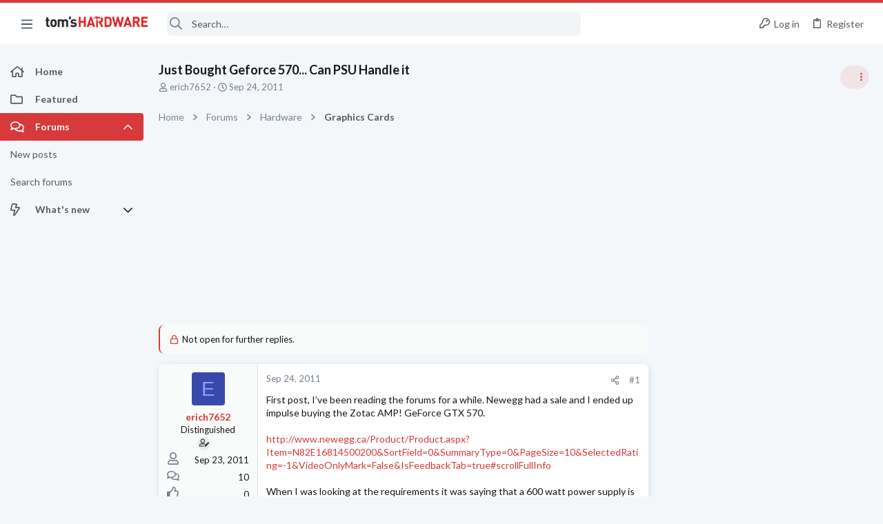

--- FILE ---
content_type: text/html; charset=utf-8
request_url: https://forums.tomshardware.com/threads/just-bought-geforce-570-can-psu-handle-it.767635/
body_size: 37652
content:
<!DOCTYPE html>





	







	
	



	
	
		
	



	
	


















	





















	











	

































	



























	






	




































<html id="XF" lang="en-US" dir="LTR"
	  data-xf="2.3"
	  style="font-size: 62.5%;"
	  data-app="public"
	  data-template="thread_view_type_question"
	  data-container-key="node-9"
	  data-content-key="thread-767635"
	  data-logged-in="false"
	  data-cookie-prefix="xf_"
	  data-csrf="1769021173,205943da6cb26e94643b7f4c510074e6"
	  class="has-no-js template-thread_view_type_question  uix_page--fixed sidebarNav--active  uix_hasCrumbs uix_hasPageAction"
	  >
	<head>



		<meta charset="utf-8" />
		<title>Just Bought Geforce 570... Can PSU Handle it | Tom&#039;s Hardware Forum</title>
		<link rel="manifest" href="/webmanifest.php">
		
		<meta name="apple-mobile-web-app-title" content="Tom&#039;s Hardware Forum">
		
			<link rel="apple-touch-icon" href="/data/assets/logo/maskable_icon_x192.png">
			
		
		<meta http-equiv="X-UA-Compatible" content="IE=Edge" />
		<meta name="viewport" content="width=device-width, initial-scale=1, viewport-fit=cover">
		
		
			
				<meta name="theme-color" content="#d8393b" />
				<meta name="msapplication-TileColor" content="#d8393b">
			
		
		
		
			<link rel="apple-touch-icon" href="/data/assets/logo/maskable_icon_x192.png">
		
		<meta name="apple-mobile-web-app-title" content="Tom&#039;s Hardware Forum">

		
			
		<meta name="description" content="First post, I’ve been reading the forums for a while.  Newegg had a sale and I ended up impulse buying the Zotac AMP! GeForce GTX 570..." />
		<meta property="og:description" content="First post, I’ve been reading the forums for a while.  Newegg had a sale and I ended up impulse buying the Zotac AMP! GeForce GTX 570..." />
		<meta property="twitter:description" content="First post, I’ve been reading the forums for a while.  Newegg had a sale and I ended up impulse buying the Zotac AMP! GeForce GTX 570..." />
	
		
			<meta property="og:url" content="https://forums.tomshardware.com/threads/just-bought-geforce-570-can-psu-handle-it.767635/" />
		
			<link rel="canonical" href="https://forums.tomshardware.com/threads/just-bought-geforce-570-can-psu-handle-it.767635/" />
		

		
			
	
	
	<meta property="og:site_name" content="Tom&#039;s Hardware Forum" />


		
		
			
	
	
	<meta property="og:type" content="website" />


		
		
			
	
	
	
		<meta property="og:title" content="Just Bought Geforce 570... Can PSU Handle it" />
		<meta property="twitter:title" content="Just Bought Geforce 570... Can PSU Handle it" />
	


		
		
		
		

		
	
	
	
	
	
		
	
	
	
	
	<link rel="stylesheet" href="/css.php?css=public%3Anormalize.css%2Cpublic%3Afa.css%2Cpublic%3Anormalize.css%2Cpublic%3Afa.css%2Cpublic%3Acore.less%2Cpublic%3Aapp.less&amp;s=21&amp;l=1&amp;d=1756317603&amp;k=e9e5f28bebf1e23ddbea9c7b8ce27616c4437a66" />
	
	

	
	
	
		
	
		
	
		
	

	<link rel="stylesheet" href="/css.php?css=public%3Abb_code.less&amp;s=21&amp;l=1&amp;d=1756317603&amp;k=10e101ac10ed1bc10c0e12b2d819fa4622cf2ec8" />
<link rel="stylesheet" href="/css.php?css=public%3Afuture.less&amp;s=21&amp;l=1&amp;d=1756317603&amp;k=daf0303f27863d501a8f626753624447b3aeac9a" />
<link rel="stylesheet" href="/css.php?css=public%3Afuture_footer.less&amp;s=21&amp;l=1&amp;d=1756317603&amp;k=7d46aadacbd14271d24fe320f5207a8d98b33513" />
<link rel="stylesheet" href="/css.php?css=public%3Amessage.less&amp;s=21&amp;l=1&amp;d=1756317603&amp;k=3218d2973bbcec1fcf97d6a331022c272f461137" />
<link rel="stylesheet" href="/css.php?css=public%3Ashare_controls.less&amp;s=21&amp;l=1&amp;d=1756317603&amp;k=9fc5ce428019f16816c7a2a026b0bd1394279ff6" />
<link rel="stylesheet" href="/css.php?css=public%3Ath_uix_threadStarterPost.less&amp;s=21&amp;l=1&amp;d=1756317603&amp;k=c994af88268d45d1860dda0533d557b91ac99fc1" />
<link rel="stylesheet" href="/css.php?css=public%3Athuserimprovements_trophy_showcase_macros.less&amp;s=21&amp;l=1&amp;d=1756317603&amp;k=f942dcbf1cd6508873f17c4bdfce87ea7ef523bf" />
<link rel="stylesheet" href="/css.php?css=public%3Atomshardware_icons.less&amp;s=21&amp;l=1&amp;d=1756317603&amp;k=e817da49ef7849a5439beeb9ff727eb44ac086b5" />
<link rel="stylesheet" href="/css.php?css=public%3Auix.less&amp;s=21&amp;l=1&amp;d=1756317603&amp;k=f4e5e93784b19edb68308745f1e93ae249aa0506" />
<link rel="stylesheet" href="/css.php?css=public%3Auix_material.less&amp;s=21&amp;l=1&amp;d=1756317603&amp;k=4a03b671e8b9289c34cd0b6d1cc9169d5df3fff0" />
<link rel="stylesheet" href="/css.php?css=public%3Auix_socialMedia.less&amp;s=21&amp;l=1&amp;d=1756317603&amp;k=f1cda9f7b95525652453446a392335cba6d68c6c" />
<link rel="stylesheet" href="/css.php?css=public%3Aextra.less&amp;s=21&amp;l=1&amp;d=1756317603&amp;k=8cbd6fe72d2d17682c0de395fab5da421e364ffe" />

	
		<link href='//fonts.googleapis.com/css?family=Lato:300,400,700' rel='stylesheet' type='text/css'>
	
	
		<script src="/js/xf/preamble.min.js?_v=07e3892b"></script>
	
	
	<script src="/js/vendor/vendor-compiled.js?_v=07e3892b" defer></script>
	<script src="/js/xf/core-compiled.js?_v=07e3892b" defer></script>
	
	<script>
		window.addEventListener('DOMContentLoaded', function() {
			XF.extendObject(true, XF.config, {
				// 
				userId: 0,
				enablePush: true,
				pushAppServerKey: 'BL9ZyqRMKhpqppCaPpWvTuYIJdQTnEHhiDKk5HkZ-ANMkhS3xjAIyzn0nTr9wzirGxI0egdlbVnto7_3DcsF-XU',
				url: {
					fullBase: 'https://forums.tomshardware.com/',
					basePath: '/',
					css: '/css.php?css=__SENTINEL__&s=21&l=1&d=1756317603',
					js: '/js/__SENTINEL__?_v=07e3892b',
					icon: '/data/local/icons/__VARIANT__.svg?v=1758304381#__NAME__',
					iconInline: '/styles/fa/__VARIANT__/__NAME__.svg?v=5.15.3',
					keepAlive: '/login/keep-alive'
				},
				cookie: {
					path: '/',
					domain: '',
					prefix: 'xf_',
					secure: true,
					consentMode: 'disabled',
					consented: ["optional","_third_party"]
				},
				cacheKey: 'f3ed7234243583f554e27d349fe769c5',
				csrf: '1769021173,205943da6cb26e94643b7f4c510074e6',
				js: {"\/js\/themehouse\/uix\/ripple.min.js?_v=07e3892b":true,"\/js\/themehouse\/global\/20210125.min.js?_v=07e3892b":true,"\/js\/themehouse\/uix\/index.min.js?_v=07e3892b":true,"\/js\/themehouse\/uix\/vendor\/hover-intent\/hoverintent.min.js?_v=07e3892b":true},
				fullJs: false,
				css: {"public:bb_code.less":true,"public:future.less":true,"public:future_footer.less":true,"public:message.less":true,"public:share_controls.less":true,"public:th_uix_threadStarterPost.less":true,"public:thuserimprovements_trophy_showcase_macros.less":true,"public:tomshardware_icons.less":true,"public:uix.less":true,"public:uix_material.less":true,"public:uix_socialMedia.less":true,"public:extra.less":true},
				time: {
					now: 1769021173,
					today: 1768971600,
					todayDow: 3,
					tomorrow: 1769058000,
					yesterday: 1768885200,
					week: 1768453200,
					month: 1767243600,
					year: 1767243600
				},
				style: {
					light: '',
					dark: '',
					defaultColorScheme: 'light'
				},
				borderSizeFeature: '2px',
				fontAwesomeWeight: 'r',
				enableRtnProtect: true,
				
				enableFormSubmitSticky: true,
				imageOptimization: '0',
				imageOptimizationQuality: 0.85,
				uploadMaxFilesize: 268435456,
				uploadMaxWidth: 1920,
				uploadMaxHeight: 1080,
				allowedVideoExtensions: ["m4v","mov","mp4","mp4v","mpeg","mpg","ogv","webm"],
				allowedAudioExtensions: ["mp3","opus","ogg","wav"],
				shortcodeToEmoji: true,
				visitorCounts: {
					conversations_unread: '0',
					alerts_unviewed: '0',
					total_unread: '0',
					title_count: true,
					icon_indicator: true
				},
				jsMt: {"xf\/action.js":"9032919f","xf\/embed.js":"3026ffe8","xf\/form.js":"3026ffe8","xf\/structure.js":"9032919f","xf\/tooltip.js":"3026ffe8"},
				jsState: {},
				publicMetadataLogoUrl: '',
				publicPushBadgeUrl: 'https://forums.tomshardware.com/styles/default/xenforo/bell.png'
			});

			XF.extendObject(XF.phrases, {
				// 
				date_x_at_time_y:     "{date} at {time}",
				day_x_at_time_y:      "{day} at {time}",
				yesterday_at_x:       "Yesterday at {time}",
				x_minutes_ago:        "{minutes} minutes ago",
				one_minute_ago:       "1 minute ago",
				a_moment_ago:         "A moment ago",
				today_at_x:           "Today at {time}",
				in_a_moment:          "In a moment",
				in_a_minute:          "In a minute",
				in_x_minutes:         "In {minutes} minutes",
				later_today_at_x:     "Later today at {time}",
				tomorrow_at_x:        "Tomorrow at {time}",
				short_date_x_minutes: "{minutes}m",
				short_date_x_hours:   "{hours}h",
				short_date_x_days:    "{days}d",

				day0: "Sunday",
				day1: "Monday",
				day2: "Tuesday",
				day3: "Wednesday",
				day4: "Thursday",
				day5: "Friday",
				day6: "Saturday",

				dayShort0: "Sun",
				dayShort1: "Mon",
				dayShort2: "Tue",
				dayShort3: "Wed",
				dayShort4: "Thu",
				dayShort5: "Fri",
				dayShort6: "Sat",

				month0: "January",
				month1: "February",
				month2: "March",
				month3: "April",
				month4: "May",
				month5: "June",
				month6: "July",
				month7: "August",
				month8: "September",
				month9: "October",
				month10: "November",
				month11: "December",

				active_user_changed_reload_page: "The active user has changed. Reload the page for the latest version.",
				server_did_not_respond_in_time_try_again: "The server did not respond in time. Please try again.",
				oops_we_ran_into_some_problems: "Oops! We ran into some problems.",
				oops_we_ran_into_some_problems_more_details_console: "Oops! We ran into some problems. Please try again later. More error details may be in the browser console.",
				file_too_large_to_upload: "The file is too large to be uploaded.",
				uploaded_file_is_too_large_for_server_to_process: "The uploaded file is too large for the server to process.",
				files_being_uploaded_are_you_sure: "Files are still being uploaded. Are you sure you want to submit this form?",
				attach: "Attach files",
				rich_text_box: "Rich text box",
				close: "Close",
				link_copied_to_clipboard: "Link copied to clipboard.",
				text_copied_to_clipboard: "Text copied to clipboard.",
				loading: "Loading…",
				you_have_exceeded_maximum_number_of_selectable_items: "You have exceeded the maximum number of selectable items.",

				processing: "Processing",
				'processing...': "Processing…",

				showing_x_of_y_items: "Showing {count} of {total} items",
				showing_all_items: "Showing all items",
				no_items_to_display: "No items to display",

				number_button_up: "Increase",
				number_button_down: "Decrease",

				push_enable_notification_title: "Push notifications enabled successfully at Tom\'s Hardware Forum",
				push_enable_notification_body: "Thank you for enabling push notifications!",

				pull_down_to_refresh: "Pull down to refresh",
				release_to_refresh: "Release to refresh",
				refreshing: "Refreshing…"
			});
		});
	</script>
	
	<script src="/js/themehouse/uix/ripple.min.js?_v=07e3892b" defer></script>
<script src="/js/themehouse/global/20210125.min.js?_v=07e3892b" defer></script>
<script src="/js/themehouse/uix/index.min.js?_v=07e3892b" defer></script>
<script src="/js/themehouse/uix/vendor/hover-intent/hoverintent.min.js?_v=07e3892b" defer></script>
<script>
XF.ready(() =>
{

$(document).ready(function() {
	$(".mobile").click(function(n) {
		var t = $(this).next();
		var target = $(t).offset().top;
		return $(this).next().slideToggle(200, function() {
			var targetNew = $(t).offset().top;
			$("html, body").animate({
				scrollTop: target || targetNew,
			}, 300)
		}),
		n.preventDefault(),
		false
	});
    $(".navmobile").click(function(n) {
        return $(this).next().slideToggle(),
        n.preventDefault(),
        !1
    });
});

})
</script>
<script>
XF.ready(() =>
{

	// detect android device. Added to fix the dark pixel bug https://github.com/Audentio/xf2theme-issues/issues/1055

	var ua = navigator.userAgent.toLowerCase();
	var isAndroid = ua.indexOf("android") > -1; //&& ua.indexOf("mobile");

	if(isAndroid) {
	document.querySelector("html").classList.add("device--isAndroid");
	}	

})
</script>
<script>
XF.ready(() =>
{

			var threadSelector = document.querySelector('.structItem--thread') !== null;
			
			if (threadSelector) {
				document.querySelector('.structItem--thread').addEventListener('click', (e) => {
					var target = e.target;
					var skip = ['a', 'i', 'input', 'label'];
					if (target && skip.indexOf(target.tagName.toLowerCase()) === -1) {
						var href = this.querySelector('.structItem-title').getAttribute('uix-href');
						if (e.metaKey || e.cmdKey) {
							e.preventDefault();
							window.open(href, '_blank');
						} else {
							window.location = href;
						}
					}
				});
			}
	
})
</script>
<script>
XF.ready(() =>
{

		
			var sidebar = document.querySelector('.p-body-sidebar');
			var backdrop = document.querySelector('.p-body-sidebar [data-ocm-class="offCanvasMenu-backdrop"]');
		
			var hasSidebar = document.querySelector('.p-body-sidebar') !== null;
			var hasBackdrop = document.querySelector('.p-body-sidebar [data-ocm-class="offCanvasMenu-backdrop"]') !== null;
			var sidebarTrigger = document.querySelector('.uix_sidebarCanvasTrigger') !== null;
			var sidebarInner = document.querySelector('.uix_sidebarCanvasTrigger') !== null;
			
			if (sidebarTrigger) {
				document.querySelector('.uix_sidebarCanvasTrigger').addEventListener("click", (e) => {
					e.preventDefault();

					sidebar.style.display = "block";;
					window.setTimeout(function() {
						sidebar.classList.add('offCanvasMenu');
						sidebar.classList.add('offCanvasMenu--blocks');
						sidebar.classList.add('is-active');
						sidebar.classList.add('is-transitioning');
						document.querySelector('body').classList.add('sideNav--open');
					}, 50);
		
					if (hasSidebar) {
						window.setTimeout(function() {
							sidebar.classList.remove('is-transitioning');
						}, 250);
					}
		
					if (sidebarInner) {
						document.querySelector('.uix_sidebarInner').classList.add('offCanvasMenu-content');
						backdrop.classList.add('offCanvasMenu-backdrop');
						document.querySelector('body').classList.add('is-modalOpen');
					}
				})
			}
			if (hasBackdrop) {
				backdrop.addEventListener("click", (e) => {
					sidebar.classList.add('is-transitioning');
					sidebar.classList.remove('is-active');

					window.setTimeout(function() {
						sidebar.classList.remove('offCanvasMenu');
						sidebar.classList.remove('offCanvasMenu--blocks');
						sidebar.classList.remove('is-transitioning');
						document.querySelector('.uix_sidebarInner').classList.remove('offCanvasMenu-content');
						backdrop.classList.remove('offCanvasMenu-backdrop');
						document.querySelector('body').classList.remove('is-modalOpen');
						sidebar.style.display="";
					}, 250);
				});
			}
		
	
})
</script>
<script>
XF.ready(() =>
{

	/****** OFF CANVAS ******/

    var panels = {
        navigation: {
            position: 1,
        },
        account: {
            position: 2,
        },
        inbox: {
            position: 3,
        },
        alerts: {
            position: 4,
        },
    };

    var tabsContainer = document.querySelector(".sidePanel__tabs");

    var activeTab = "navigation";

    var activeTabPosition = panels[activeTab].position;

    function generateDirections() {
        var tabPanels = document.querySelectorAll(".sidePanel__tabPanel");
        tabPanels.forEach(function (tabPanel) {
            var tabPosition = tabPanel.getAttribute("data-content");
            var activeTabPosition = panels[activeTab].position;

            if (tabPosition != activeTab) {
                if (panels[tabPosition].position < activeTabPosition) {
                    tabPanel.classList.add("is-left");
                }

                if (panels[tabPosition].position > activeTabPosition) {
                    tabPanel.classList.add("is-right");
                }
            }
        });
    }

    generateDirections();

	if (tabsContainer) {
		var sidePanelTabs = tabsContainer.querySelectorAll(".sidePanel__tab");
	}
	
	if (sidePanelTabs && sidePanelTabs.length > 0) {
		sidePanelTabs.forEach(function (tab) {
			tab.addEventListener("click", function () {
				sidePanelTabs.forEach(function (tab) {
					tab.classList.remove("sidePanel__tab--active");
				});
				this.classList.add("sidePanel__tab--active");

				activeTab = this.getAttribute("data-attr");

				var tabPanels = document.querySelectorAll(".sidePanel__tabPanel");
				tabPanels.forEach(function (tabPanel) {
					tabPanel.classList.remove("is-active");
				});

				var activeTabPanel = document.querySelector(
					'.sidePanel__tabPanel[data-content="' + activeTab + '"]'
				);
				activeTabPanel.classList.add("is-active");

				var tabPanels = document.querySelectorAll(".sidePanel__tabPanel");
				tabPanels.forEach(function (tabPanel) {
					tabPanel.classList.remove("is-left", "is-right");
				});

				generateDirections();
			});
		});
	}
	
})
</script>
<script>
XF.ready(() =>
{


	/******** extra info post toggle ***********/
	
    XF.thThreadsUserExtraTrigger = {
        eventNameSpace: 'XFthThreadsUserExtraTrigger',

        init: function(e) {},

        click: function(e) {
            var target = e.target;
            var parent = target.closest('.message-user');
            var triggerContainer = target.parentElement.closest('.thThreads__userExtra--toggle');
            var container = triggerContainer.previousElementSibling;
            var child = container.querySelector('.message-userExtras');
            var eleHeight = child.offsetHeight;

            if (parent.classList.contains('userExtra--expand')) {
                container.style.height = eleHeight + 'px';
                parent.classList.toggle('userExtra--expand');
                setTimeout(function() {
                    container.style.height = '0';
                    setTimeout(function() {
                        container.style.height = '';
                    }, 200);
                }, 17);
            } else {
                container.style.height = eleHeight + 'px';
                setTimeout(function() {
                    parent.classList.toggle('userExtra--expand');
                    container.style.height = '';
                }, 200);
            }
        }
    };

    document.body.addEventListener('click', function(event) {
        var target = event.target;
        if (target.matches('.thThreads__userExtra--trigger')) {
            XF.thThreadsUserExtraTrigger.click(event);
        }
    });
	
	
})
</script>
<script>
XF.ready(() =>
{


	/******** Backstretch images ***********/

		


})
</script>
<script>
XF.ready(() =>
{


	// sidenav canvas blur fix

    document.querySelectorAll('.p-body-sideNavTrigger .button').forEach(function (button) {
        button.addEventListener('click', function () {
            document.body.classList.add('sideNav--open');
        });
    });

    document.querySelectorAll("[data-ocm-class='offCanvasMenu-backdrop']").forEach(function (backdrop) {
        backdrop.addEventListener('click', function () {
            document.body.classList.remove('sideNav--open');
        });
    });

    document.addEventListener('editor:start', function (event) {
        if (typeof event !== 'undefined' && typeof event.target !== 'undefined') {
            var ele = event.target;
            if (event?.target) {
				var ele = event.target;
				if (!ele.classList==undefined) {
					if (ele.classList.contains('js-editor')) {
						var wrapper = ele.closest('.message-editorWrapper');
						if (wrapper) {
							setTimeout(function () {
								var innerEle = wrapper.querySelector('.fr-element');
								if (innerEle) {
									innerEle.addEventListener('focus', function (e) {
										document.documentElement.classList.add('uix_editor--focused');
									});
									innerEle.addEventListener('blur', function (e) {
										document.documentElement.classList.remove('uix_editor--focused');
									});
								}
							}, 0);
						}
					}
				}
			}
        }
    });

})
</script>
<script>
XF.ready(() =>
{

	// off canvas menu closer keyboard shortcut
    document.body.addEventListener('keyup', function (e) {
        switch (e.key) {
            case 'Escape':
                var offCanvasMenu = document.querySelector('.offCanvasMenu.is-active');
                if (offCanvasMenu) {
                    var backdrop = offCanvasMenu.querySelector('.offCanvasMenu-backdrop');
                    if (backdrop) {
                        backdrop.click();
                    }
                }
                return;
        }
    });
	
})
</script>
<script>
XF.ready(() =>
{

    let uixMegaHovered = false;
    const navEls = document.querySelectorAll('.uix-navEl--hasMegaMenu');
    const pNav = document.querySelector('.p-nav');
    let menu;

    function handleMouseOver() {
        if (uixMegaHovered) {
            menu = this.getAttribute('data-nav-id');
            pNav.classList.add('uix_showMegaMenu');

            document.querySelectorAll('.uix_megaMenu__content').forEach(function (content) {
                content.classList.remove('uix_megaMenu__content--active');
            });

            document
                .querySelector('.uix_megaMenu__content--' + menu)
                .classList.add('uix_megaMenu__content--active');
        }
    }

    function handleMouseEnter() {
        uixMegaHovered = true;
    }

    function handleMouseLeave() {
        pNav.classList.remove('uix_showMegaMenu');
        uixMegaHovered = false;
    }

    navEls.forEach(function (navEl) {
        navEl.addEventListener('mouseover', handleMouseOver);
    });

    pNav.addEventListener('mouseenter', handleMouseEnter);
    pNav.addEventListener('mouseleave', handleMouseLeave);
	
})
</script>
<script>
XF.ready(() =>
{

			setTimeout(function() {
				var doc = document.querySelector('html');
				editor = XF.getEditorInContainer(doc);
				if (!!editor && !!editor.ed) {
					editor.ed.events.on('focus', function() {
						if (document.querySelector('.uix_fabBar')) {
							var fabBar = document.querySelector('.uix_fabBar');
							fabBar.style.display = 'none';
						}
						
					});
					editor.ed.events.on('blur', function() {
						if (document.querySelector('.uix_fabBar')) {
							var fabBar = document.querySelector('.uix_fabBar');
							fabBar.style.display = '';
						}
					});
				}
			}, 100);
	
})
</script>
<script>
XF.ready(() =>
{

document.addEventListener('ajax:complete', function(e) {
		
	if (typeof e.detail == 'undefined') {
		return;
		}
    var xhr = e.detail[0];
    var status = e.detail[1];

    var data = xhr.responseJSON;
    if (!data) {
        return;
    }
    if (data.visitor) {
        var totalUnreadBadge = document.querySelector('.js-uix_badge--totalUnread');
        if (totalUnreadBadge) {
            totalUnreadBadge.dataset.badge = data.visitor.total_unread;
        }
    }
});
	
})
</script>

	
	

	



<script src="/js/themehouse/uix/defer.min.js?_v=07e3892b" defer></script>

	
<script src="/js/themehouse/uix/deferSidebarNav.min.js?_v=07e3892b" defer></script>


	
<script src="/js/themehouse/uix/deferFab.min.js?_v=07e3892b" defer></script>


	
<script src="/js/themehouse/uix/deferNodesCollapse.min.js?_v=07e3892b" defer></script>


	
<script src="/js/themehouse/uix/deferWidthToggle.min.js?_v=07e3892b" defer></script>





	



	



	
	
	
	

	

	

	



	

	

	
	
	
	


		
			<link rel="icon" type="image/png" href="https://forums.tomshardware.com/data/assets/logo/favicon.png" sizes="32x32" />
		
		
		
<script defer src="https://cloudmetrics.xenforo.com/js/essential.js" data-website-id="2020829209231880"></script>

		

		

	
    
      <script type="text/javascript" async=true>
  function log(logString) { if ((new URL(document.location)).searchParams.get("log") === 'true') console.log(logString); }

  window.hybridConf = {
    "bordeaux": {
      "template": "thread_view_type_question",
      "pageTitle": "Just Bought Geforce 570... Can PSU Handle it",
      "categories": [],
    },
    "champagne": {
      "videoplayer": "https://cdn.jwplayer.com/libraries/fJbURlj0.js",
      "videoplaylist": "https://cdn.jwplayer.com/v2/playlists/67Yco6KI",
      "threadForumNodeTitle": "",
    },
  };
  
    
      window.hybridConf.bordeaux.categories.push("Hardware");
    
      window.hybridConf.bordeaux.categories.push("Graphics Cards");
    
  

  log('[HYBRID] Loading remote quantcast/gdprccpa/bordeaux scripts...');
  const hybridForumConfiguration = document.createElement('script');
  hybridForumConfiguration.setAttribute('src', 'https://ad-assets.futurecdn.net/xenforo-forums/hybrid-forum-configuration.main.js');
  hybridForumConfiguration.setAttribute('crossorigin', 'anonymous');
  hybridForumConfiguration.defer = true;
  const headElement = document.querySelectorAll('head')[0];
  headElement.append(hybridForumConfiguration);
</script>
    



      
<!-- Google Tag Manager -->
<script>(function(w,d,s,l,i){w[l]=w[l]||[];w[l].push({'gtm.start':
new Date().getTime(),event:'gtm.js'});var f=d.getElementsByTagName(s)[0],
j=d.createElement(s),dl=l!='dataLayer'?'&l='+l:'';j.async=true;j.src=
'https://www.googletagmanager.com/gtm.js?id='+i+dl;f.parentNode.insertBefore(j,f);
})(window,document,'script','dataLayer','GTM-K8ZDFNW');</script>
<!-- End Google Tag Manager -->




</head>

	<body class="forum"  data-template="thread_view_type_question">
		<style>
	.p-pageWrapper .p-navSticky {
		top: 0 !important;
	}

	

	
	

	
	
	
		
			
			
				
			
		
	

	

	
		
	

		
		
		.uix_mainTabBar {top: 60px !important;}
		.uix_stickyBodyElement:not(.offCanvasMenu) {
			top: 80px !important;
			min-height: calc(100vh - 80px) !important;
		}
		.uix_sidebarInner .uix_sidebar--scroller {margin-top: 80px;}
		.uix_sidebarInner {margin-top: -80px;}
		.p-body-sideNavInner .uix_sidebar--scroller {margin-top: 80px;}
		.p-body-sideNavInner {margin-top: -80px;}
		.uix_stickyCategoryStrips {top: 80px !important;}
		#XF .u-anchorTarget {
			height: 80px;
			margin-top: -80px;
		}
	
		

		
			@media (max-width: $uix_sidebarBreakpoint) {
		
				.p-sectionLinks {display: none;}

				

				.uix_mainTabBar {top: 60px !important;}
				.uix_stickyBodyElement:not(.offCanvasMenu) {
					top: 80px !important;
					min-height: calc(100vh - 80px) !important;
				}
				.uix_sidebarInner .uix_sidebar--scroller {margin-top: 80px;}
				.uix_sidebarInner {margin-top: -80px;}
				.p-body-sideNavInner .uix_sidebar--scroller {margin-top: 80px;}
				.p-body-sideNavInner {margin-top: -80px;}
				.uix_stickyCategoryStrips {top: 80px !important;}
				#XF .u-anchorTarget {
					height: 80px;
					margin-top: -80px;
				}

				
		
			}
		
	

	.uix_sidebarNav .uix_sidebar--scroller {max-height: calc(100vh - 80px);}
	
	
</style>


		
      <![CDATA[
<!-- Google Tag Manager (noscript) -->
<noscript><iframe src="https://www.googletagmanager.com/ns.html?id=GTM-K8ZDFNW"
height="0" width="0" style="display:none;visibility:hidden"></iframe></noscript>
<!-- End Google Tag Manager (noscript) -->



<div id="jumpToTop"></div>

		

		<div class="uix_pageWrapper--fixed">
			<div class="p-pageWrapper" id="top">

				
					
	
	



					

					

					
						
						
							<header class="p-header" id="header">
								<div class="p-header-inner">
									
						
							<div class="p-header-content">
								
									
										
	
	<div class="p-header-logo p-header-logo--image">
		<a class="uix_logo" href="https://www.tomshardware.com">
			
				

	

	
		
		

		
	

	

	<picture data-variations="{&quot;default&quot;:{&quot;1&quot;:&quot;\/data\/files\/theme_assets\/tomshardware\/toms-hardware-logo.png&quot;,&quot;2&quot;:null}}">
		
		
		

		

		<img src="/data/files/theme_assets/tomshardware/toms-hardware-logo.png"  width="150" height="36" alt="Tom&#039;s Hardware Forum"  />
	</picture>


				
		</a>
		
	</div>


									

									
								
							</div>
						
					
								</div>
							</header>
						
					
					

					
					
					

					
						<div class="p-navSticky p-navSticky--all " data-top-offset-breakpoints="
						[
							{
								&quot;breakpoint&quot;: &quot;0&quot;,
								&quot;offset&quot;: &quot;0&quot;
							}
							
							
						]
					" data-xf-init="sticky-header">
							
						<nav class="p-nav">
							<div class="p-nav-inner">
								
									
									
										
									
									<button type="button" class="button button--plain p-nav-menuTrigger  badgeContainer" data-badge="0" data-xf-click="off-canvas" data-menu=".js-headerOffCanvasMenu" role="button" tabindex="0" aria-label="Menu"><span class="button-text">
										<i aria-hidden="true"></i>
									</span></button>
									
										<button type="button" class="button button--plain p-nav-menuTrigger uix_sidebarNav--trigger" id="uix_sidebarNav--trigger" rel="nofollow" role="button" tabindex="0" aria-label="Menu"><span class="button-text">
											<i aria-hidden="true"></i>
										</span></button>
									
								

								
	
	<div class="p-header-logo p-header-logo--image">
		<a class="uix_logo" href="https://www.tomshardware.com">
			
				

	

	
		
		

		
	

	

	<picture data-variations="{&quot;default&quot;:{&quot;1&quot;:&quot;\/data\/files\/theme_assets\/tomshardware\/toms-hardware-logo.png&quot;,&quot;2&quot;:null}}">
		
		
		

		

		<img src="/data/files/theme_assets/tomshardware/toms-hardware-logo.png"  width="150" height="36" alt="Tom&#039;s Hardware Forum"  />
	</picture>


				
		</a>
		
	</div>



								
									

									
								

								
	
		
		
			<div class="uix_searchBar">
				<div class="uix_searchBarInner">
					<form action="/search/search" method="post" class="uix_searchForm" data-xf-init="quick-search">
						<a class="uix_search--close">
							<i class="fa--xf far fa-window-close "><svg xmlns="http://www.w3.org/2000/svg" role="img" aria-hidden="true" ><use href="/data/local/icons/regular.svg?v=1758304381#window-close"></use></svg></i>
						</a>
						<input type="text" class="input js-uix_syncValue uix_searchInput uix_searchDropdown__trigger" autocomplete="off" data-uixsync="search" name="keywords" placeholder="Search…" aria-label="Search" data-menu-autofocus="true" />
						<a href="/search/"
						   class="uix_search--settings u-ripple"
						   data-xf-key="/"
						   aria-label="Search"
						   aria-expanded="false"
						   aria-haspopup="true"
						   title="Search">
							<i class="fa--xf far fa-cog "><svg xmlns="http://www.w3.org/2000/svg" role="img" aria-hidden="true" ><use href="/data/local/icons/regular.svg?v=1758304381#cog"></use></svg></i>
						</a>
						<span class=" uix_searchIcon">
							<i class="fa--xf far fa-search "><svg xmlns="http://www.w3.org/2000/svg" role="img" aria-hidden="true" ><use href="/data/local/icons/regular.svg?v=1758304381#search"></use></svg></i>
						</span>
						<input type="hidden" name="_xfToken" value="1769021173,205943da6cb26e94643b7f4c510074e6" />
					</form>
				</div>

				
					<a class="uix_searchIconTrigger p-navgroup-link p-navgroup-link--iconic p-navgroup-link--search u-ripple"
					   aria-label="Search"
					   aria-expanded="false"
					   aria-haspopup="true"
					   title="Search">
						<i aria-hidden="true"></i>
					</a>
				

				
					<a href="/search/"
					   class="p-navgroup-link p-navgroup-link--iconic p-navgroup-link--search u-ripple js-uix_minimalSearch__target"
					   data-xf-click="menu"
					   aria-label="Search"
					   aria-expanded="false"
					   aria-haspopup="true"
					   title="Search">
						<i aria-hidden="true"></i>
					</a>
				

				<div class="menu menu--structural menu--wide" data-menu="menu" aria-hidden="true">
					<form action="/search/search" method="post"
						  class="menu-content"
						  data-xf-init="quick-search">
						<h3 class="menu-header">Search</h3>
						
						<div class="menu-row">
							
								<div class="inputGroup inputGroup--joined">
									<input type="text" class="input js-uix_syncValue" name="keywords" data-acurl="/search/auto-complete" data-uixsync="search" placeholder="Search…" aria-label="Search" data-menu-autofocus="true" />
									
			<select name="constraints" class="js-quickSearch-constraint input" aria-label="Search within">
				<option value="">Everywhere</option>
<option value="{&quot;search_type&quot;:&quot;post&quot;}">Threads</option>
<option value="{&quot;search_type&quot;:&quot;post&quot;,&quot;c&quot;:{&quot;nodes&quot;:[9],&quot;child_nodes&quot;:1}}">This forum</option>
<option value="{&quot;search_type&quot;:&quot;post&quot;,&quot;c&quot;:{&quot;thread&quot;:767635}}">This thread</option>

			</select>
		
								</div>
								
						</div>

						
						<div class="menu-row">
							<label class="iconic"><input type="checkbox"  name="c[title_only]" value="1" /><i aria-hidden="true"></i><span class="iconic-label">Search titles only

										
											<span tabindex="0" role="button"
												  data-xf-init="tooltip" data-trigger="hover focus click" title="Tags will also be searched in content where tags are supported">

												<i class="fa--xf far fa-question-circle  u-muted u-smaller"><svg xmlns="http://www.w3.org/2000/svg" role="img" ><title>Note</title><use href="/data/local/icons/regular.svg?v=1758304381#question-circle"></use></svg></i>
											</span></span></label>

						</div>
						
						<div class="menu-row">
							<div class="inputGroup">
								<span class="inputGroup-text" id="ctrl_search_menu_by_member">By:</span>
								<input type="text" class="input" name="c[users]" data-xf-init="auto-complete" placeholder="Member" aria-labelledby="ctrl_search_menu_by_member" />
							</div>
						</div>
						<div class="menu-footer">
							<span class="menu-footer-controls">
								<button type="submit" class="button button--icon button--icon--search button--primary"><i class="fa--xf far fa-search "><svg xmlns="http://www.w3.org/2000/svg" role="img" aria-hidden="true" ><use href="/data/local/icons/regular.svg?v=1758304381#search"></use></svg></i><span class="button-text">Search</span></button>
								<button type="submit" class="button " name="from_search_menu"><span class="button-text">Advanced search…</span></button>
							</span>
						</div>

						<input type="hidden" name="_xfToken" value="1769021173,205943da6cb26e94643b7f4c510074e6" />
					</form>
				</div>


				<div class="menu menu--structural menu--wide uix_searchDropdown__menu" aria-hidden="true">
					<form action="/search/search" method="post"
						  class="menu-content"
						  data-xf-init="quick-search">
						
						
							<div class="menu-row">

								<div class="inputGroup">
									<input name="keywords"
										   class="js-uix_syncValue"
										   data-uixsync="search"
										   placeholder="Search…"
										   aria-label="Search"
										   type="hidden" />
									
			<select name="constraints" class="js-quickSearch-constraint input" aria-label="Search within">
				<option value="">Everywhere</option>
<option value="{&quot;search_type&quot;:&quot;post&quot;}">Threads</option>
<option value="{&quot;search_type&quot;:&quot;post&quot;,&quot;c&quot;:{&quot;nodes&quot;:[9],&quot;child_nodes&quot;:1}}">This forum</option>
<option value="{&quot;search_type&quot;:&quot;post&quot;,&quot;c&quot;:{&quot;thread&quot;:767635}}">This thread</option>

			</select>
		
								</div>
							</div>
							

						
						<div class="menu-row">
							<label class="iconic"><input type="checkbox"  name="c[title_only]" value="1" /><i aria-hidden="true"></i><span class="iconic-label">Search titles only

										
											<span tabindex="0" role="button"
												  data-xf-init="tooltip" data-trigger="hover focus click" title="Tags will also be searched in content where tags are supported">

												<i class="fa--xf far fa-question-circle  u-muted u-smaller"><svg xmlns="http://www.w3.org/2000/svg" role="img" aria-hidden="true" ><use href="/data/local/icons/regular.svg?v=1758304381#question-circle"></use></svg></i>
											</span></span></label>

						</div>
						
						<div class="menu-row">
							<div class="inputGroup">
								<span class="inputGroup-text">By:</span>
								<input class="input" name="c[users]" data-xf-init="auto-complete" placeholder="Member" />
							</div>
						</div>
						<div class="menu-footer">
							<span class="menu-footer-controls">
								<button type="submit" class="button button--icon button--icon--search button--primary"><i class="fa--xf far fa-search "><svg xmlns="http://www.w3.org/2000/svg" role="img" aria-hidden="true" ><use href="/data/local/icons/regular.svg?v=1758304381#search"></use></svg></i><span class="button-text">Search</span></button>
								<a href="/search/" class="button " rel="nofollow"><span class="button-text">Advanced…</span></a>
							</span>
						</div>

						<input type="hidden" name="_xfToken" value="1769021173,205943da6cb26e94643b7f4c510074e6" />
					</form>
				</div>
			</div>
		
	
	


								
									<div class="p-nav-opposite">
										
											
		
			
				
					<div class="p-navgroup p-account p-navgroup--guest">
						
							
								
	
		
		
	
		
			<a href="/login/" class="p-navgroup-link p-navgroup-link--textual p-navgroup-link--logIn" data-xf-click="menu" tabindex="0" aria-expanded="false" aria-haspopup="true">
				<i></i>
				<span class="p-navgroup-linkText">Log in</span>
			</a>
			<div class="menu menu--structural menu--medium" data-menu="menu" aria-hidden="true" data-href="/login/"></div>
		
	
	
		
			<a href="/register/" class="p-navgroup-link u-ripple p-navgroup-link--textual p-navgroup-link--register" data-xf-click="overlay" data-follow-redirects="on">
				<i></i>
				<span class="p-navgroup-linkText">Register</span>
			</a>
		
	

	

							
						
					</div>
				
				
					<div class="p-navgroup p-discovery">
						
							
	
		
	<a href="/whats-new/"
	   class="p-navgroup-link p-navgroup-link--iconic p-navgroup-link--whatsnew"
	   title="What&#039;s new">
		<i aria-hidden="true"></i>
		<span class="p-navgroup-linkText">What's new</span>
	</a>

	

							
	
		
		
			<div class="uix_searchBar">
				<div class="uix_searchBarInner">
					<form action="/search/search" method="post" class="uix_searchForm" data-xf-init="quick-search">
						<a class="uix_search--close">
							<i class="fa--xf far fa-window-close "><svg xmlns="http://www.w3.org/2000/svg" role="img" aria-hidden="true" ><use href="/data/local/icons/regular.svg?v=1758304381#window-close"></use></svg></i>
						</a>
						<input type="text" class="input js-uix_syncValue uix_searchInput uix_searchDropdown__trigger" autocomplete="off" data-uixsync="search" name="keywords" placeholder="Search…" aria-label="Search" data-menu-autofocus="true" />
						<a href="/search/"
						   class="uix_search--settings u-ripple"
						   data-xf-key="/"
						   aria-label="Search"
						   aria-expanded="false"
						   aria-haspopup="true"
						   title="Search">
							<i class="fa--xf far fa-cog "><svg xmlns="http://www.w3.org/2000/svg" role="img" aria-hidden="true" ><use href="/data/local/icons/regular.svg?v=1758304381#cog"></use></svg></i>
						</a>
						<span class=" uix_searchIcon">
							<i class="fa--xf far fa-search "><svg xmlns="http://www.w3.org/2000/svg" role="img" aria-hidden="true" ><use href="/data/local/icons/regular.svg?v=1758304381#search"></use></svg></i>
						</span>
						<input type="hidden" name="_xfToken" value="1769021173,205943da6cb26e94643b7f4c510074e6" />
					</form>
				</div>

				
					<a class="uix_searchIconTrigger p-navgroup-link p-navgroup-link--iconic p-navgroup-link--search u-ripple"
					   aria-label="Search"
					   aria-expanded="false"
					   aria-haspopup="true"
					   title="Search">
						<i aria-hidden="true"></i>
					</a>
				

				
					<a href="/search/"
					   class="p-navgroup-link p-navgroup-link--iconic p-navgroup-link--search u-ripple js-uix_minimalSearch__target"
					   data-xf-click="menu"
					   aria-label="Search"
					   aria-expanded="false"
					   aria-haspopup="true"
					   title="Search">
						<i aria-hidden="true"></i>
					</a>
				

				<div class="menu menu--structural menu--wide" data-menu="menu" aria-hidden="true">
					<form action="/search/search" method="post"
						  class="menu-content"
						  data-xf-init="quick-search">
						<h3 class="menu-header">Search</h3>
						
						<div class="menu-row">
							
								<div class="inputGroup inputGroup--joined">
									<input type="text" class="input js-uix_syncValue" name="keywords" data-acurl="/search/auto-complete" data-uixsync="search" placeholder="Search…" aria-label="Search" data-menu-autofocus="true" />
									
			<select name="constraints" class="js-quickSearch-constraint input" aria-label="Search within">
				<option value="">Everywhere</option>
<option value="{&quot;search_type&quot;:&quot;post&quot;}">Threads</option>
<option value="{&quot;search_type&quot;:&quot;post&quot;,&quot;c&quot;:{&quot;nodes&quot;:[9],&quot;child_nodes&quot;:1}}">This forum</option>
<option value="{&quot;search_type&quot;:&quot;post&quot;,&quot;c&quot;:{&quot;thread&quot;:767635}}">This thread</option>

			</select>
		
								</div>
								
						</div>

						
						<div class="menu-row">
							<label class="iconic"><input type="checkbox"  name="c[title_only]" value="1" /><i aria-hidden="true"></i><span class="iconic-label">Search titles only

										
											<span tabindex="0" role="button"
												  data-xf-init="tooltip" data-trigger="hover focus click" title="Tags will also be searched in content where tags are supported">

												<i class="fa--xf far fa-question-circle  u-muted u-smaller"><svg xmlns="http://www.w3.org/2000/svg" role="img" ><title>Note</title><use href="/data/local/icons/regular.svg?v=1758304381#question-circle"></use></svg></i>
											</span></span></label>

						</div>
						
						<div class="menu-row">
							<div class="inputGroup">
								<span class="inputGroup-text" id="ctrl_search_menu_by_member">By:</span>
								<input type="text" class="input" name="c[users]" data-xf-init="auto-complete" placeholder="Member" aria-labelledby="ctrl_search_menu_by_member" />
							</div>
						</div>
						<div class="menu-footer">
							<span class="menu-footer-controls">
								<button type="submit" class="button button--icon button--icon--search button--primary"><i class="fa--xf far fa-search "><svg xmlns="http://www.w3.org/2000/svg" role="img" aria-hidden="true" ><use href="/data/local/icons/regular.svg?v=1758304381#search"></use></svg></i><span class="button-text">Search</span></button>
								<button type="submit" class="button " name="from_search_menu"><span class="button-text">Advanced search…</span></button>
							</span>
						</div>

						<input type="hidden" name="_xfToken" value="1769021173,205943da6cb26e94643b7f4c510074e6" />
					</form>
				</div>


				<div class="menu menu--structural menu--wide uix_searchDropdown__menu" aria-hidden="true">
					<form action="/search/search" method="post"
						  class="menu-content"
						  data-xf-init="quick-search">
						
						
							<div class="menu-row">

								<div class="inputGroup">
									<input name="keywords"
										   class="js-uix_syncValue"
										   data-uixsync="search"
										   placeholder="Search…"
										   aria-label="Search"
										   type="hidden" />
									
			<select name="constraints" class="js-quickSearch-constraint input" aria-label="Search within">
				<option value="">Everywhere</option>
<option value="{&quot;search_type&quot;:&quot;post&quot;}">Threads</option>
<option value="{&quot;search_type&quot;:&quot;post&quot;,&quot;c&quot;:{&quot;nodes&quot;:[9],&quot;child_nodes&quot;:1}}">This forum</option>
<option value="{&quot;search_type&quot;:&quot;post&quot;,&quot;c&quot;:{&quot;thread&quot;:767635}}">This thread</option>

			</select>
		
								</div>
							</div>
							

						
						<div class="menu-row">
							<label class="iconic"><input type="checkbox"  name="c[title_only]" value="1" /><i aria-hidden="true"></i><span class="iconic-label">Search titles only

										
											<span tabindex="0" role="button"
												  data-xf-init="tooltip" data-trigger="hover focus click" title="Tags will also be searched in content where tags are supported">

												<i class="fa--xf far fa-question-circle  u-muted u-smaller"><svg xmlns="http://www.w3.org/2000/svg" role="img" aria-hidden="true" ><use href="/data/local/icons/regular.svg?v=1758304381#question-circle"></use></svg></i>
											</span></span></label>

						</div>
						
						<div class="menu-row">
							<div class="inputGroup">
								<span class="inputGroup-text">By:</span>
								<input class="input" name="c[users]" data-xf-init="auto-complete" placeholder="Member" />
							</div>
						</div>
						<div class="menu-footer">
							<span class="menu-footer-controls">
								<button type="submit" class="button button--icon button--icon--search button--primary"><i class="fa--xf far fa-search "><svg xmlns="http://www.w3.org/2000/svg" role="img" aria-hidden="true" ><use href="/data/local/icons/regular.svg?v=1758304381#search"></use></svg></i><span class="button-text">Search</span></button>
								<a href="/search/" class="button " rel="nofollow"><span class="button-text">Advanced…</span></a>
							</span>
						</div>

						<input type="hidden" name="_xfToken" value="1769021173,205943da6cb26e94643b7f4c510074e6" />
					</form>
				</div>
			</div>
		
	
	

						
					</div>
				
				
	

			
		
	
											
	
		
	
		
			<a aria-label="Toggle sidebar" href="javascript:;" class="uix_sidebarTrigger__component uix_sidebarTrigger button" data-xf-init="tooltip" title="Sidebar" rel="nofollow">
				<i class="fa--xf far fa-ellipsis-v  mdi mdi-dots-vertical"><svg xmlns="http://www.w3.org/2000/svg" role="img" aria-hidden="true" ><use href="/data/local/icons/regular.svg?v=1758304381#ellipsis-v"></use></svg></i>
				<span class="uix_sidebarTrigger--phrase">Toggle sidebar</span>
			</a>
		
		
			<a aria-label="Toggle sidebar" href="javascript:;" class="uix_sidebarCanvasTrigger uix_sidebarTrigger__component p-navgroup-link" data-xf-init="tooltip" title="Sidebar">
				<i class="fa--xf far fa-ellipsis-v  mdi mdi-dots-vertical"><svg xmlns="http://www.w3.org/2000/svg" role="img" aria-hidden="true" ><use href="/data/local/icons/regular.svg?v=1758304381#ellipsis-v"></use></svg></i>
				<span class="uix_sidebarTrigger--phrase">Toggle sidebar</span>
			</a>
		
	

	

										
									</div>
								
							</div>
							
						</nav>
					
							
		
			<div class="p-sectionLinks p-sectionLinks--empty"></div>
		
	
						</div>
						

					

					
	

					
	

					
	
		
	

	

					
	

					
				

				
				<div class="offCanvasMenu offCanvasMenu--nav js-headerOffCanvasMenu" data-menu="menu" aria-hidden="true" data-ocm-builder="navigation">
					<div class="offCanvasMenu-backdrop" data-menu-close="true"></div>
					<div class="offCanvasMenu-content">
						
						<div class="sidePanel sidePanel--nav sidePanel--visitor">
	<div class="sidePanel__tabPanels">
		
		<div data-content="navigation" class="is-active sidePanel__tabPanel js-navigationTabPanel">
			
							<div class="offCanvasMenu-header">
								Menu
								<a class="offCanvasMenu-closer" data-menu-close="true" role="button" tabindex="0" aria-label="Close"></a>
							</div>
							
							<div class="js-offCanvasNavTarget"></div>
							
							
						
		</div>
		
		
		
	</div>
</div>

						
						<div class="offCanvasMenu-installBanner js-installPromptContainer" style="display: none;" data-xf-init="install-prompt">
							<div class="offCanvasMenu-installBanner-header">Install the app</div>
							<button type="button" class="button js-installPromptButton"><span class="button-text">Install</span></button>
							<template class="js-installTemplateIOS">
								<div class="js-installTemplateContent">
									<div class="overlay-title">How to install the app on iOS</div>
									<div class="block-body">
										<div class="block-row">
											<p>
												Follow along with the video below to see how to install our site as a web app on your home screen.
											</p>
											<p style="text-align: center">
												<video src="/styles/default/xenforo/add_to_home.mp4"
													width="280" height="480" autoplay loop muted playsinline></video>
											</p>
											<p>
												<small><strong>Note:</strong> This feature may not be available in some browsers.</small>
											</p>
										</div>
									</div>
								</div>
							</template>
						</div>
					</div>
				</div>

				
	


				<div class="p-body" id="ctBoc">


					
						
	
	<div class="uix_sidebarNav">
		<div class="uix_sidebarNav__inner uix_stickyBodyElement">
			<div class="uix_sidebar--scroller">
				
					<ul class="uix_sidebarNavList js-offCanvasNavSource">
						
							
								<li class="uix_sidebarNavList__listItem">
									
	<div class="p-navEl  " >
		
			<div class="p-navEl__inner u-ripple">
				
			
				
	
	<a href="https://forums.tomshardware.com/"
			class="p-navEl-link  "
			
			data-xf-key="1"
			data-nav-id="home"><span>Home</span></a>

				
				
			
			
			
				</div>
		
		
			
				<div  class="uix_sidebarNav__subNav ">
			<div class="uix_sidebarNav__subNavInner">
				
			</div>
			</div>
		
	
</div>

								</li>
							
								<li class="uix_sidebarNavList__listItem">
									
	<div class="p-navEl  " >
		
			<div class="p-navEl__inner u-ripple">
				
			
				
	
	<a href="/featured/"
			class="p-navEl-link  "
			
			data-xf-key="2"
			data-nav-id="thfeature"><span>Featured</span></a>

				
				
			
			
			
				</div>
		
		
			
				<div  class="uix_sidebarNav__subNav ">
			<div class="uix_sidebarNav__subNavInner">
				
			</div>
			</div>
		
	
</div>

								</li>
							
								<li class="uix_sidebarNavList__listItem">
									
	<div class="p-navEl  is-selected" data-has-children="true">
		
			<div class="p-navEl__inner u-ripple">
				
			
				
	
	<a href="/"
			class="p-navEl-link p-navEl-link--splitMenu "
			
			
			data-nav-id="forums"><span>Forums</span></a>

				
					<a data-xf-key="3"
					   data-xf-click="menu"
					   data-menu-pos-ref="< .p-navEl"
					   class="p-navEl-splitTrigger"
					   role="button"
					   tabindex="0"
					   aria-label="Toggle expanded"
					   aria-expanded="false"
					   aria-haspopup="true">
					</a>
				
				
			
				
			
			
				<a class="uix_sidebarNav--trigger is-expanded" rel="nofollow"><i class="fa--xf far fa-chevron-down "><svg xmlns="http://www.w3.org/2000/svg" role="img" aria-hidden="true" ><use href="/data/local/icons/regular.svg?v=1758304381#chevron-down"></use></svg></i></a>
			
			
				</div>
		
		
			
				<div data-menu="false" class="uix_sidebarNav__subNav subNav--expand">
			<div class="uix_sidebarNav__subNavInner">
				
					
	
	
	<a href="/whats-new/posts/"
			class="menu-linkRow u-ripple u-indentDepth0 js-offCanvasCopy "
			
			
			data-nav-id="newPosts"><span>New posts</span></a>

	

				
					
	
	
	<a href="/search/?type=post"
			class="menu-linkRow u-ripple u-indentDepth0 js-offCanvasCopy "
			
			
			data-nav-id="searchForums"><span>Search forums</span></a>

	

				
			</div>
			</div>
		
	
</div>

								</li>
							
								<li class="uix_sidebarNavList__listItem">
									
	<div class="p-navEl  " data-has-children="true">
		
			<div class="p-navEl__inner u-ripple">
				
			
				
	
	<a href="/whats-new/"
			class="p-navEl-link p-navEl-link--splitMenu "
			
			
			data-nav-id="whatsNew"><span>What's new</span></a>

				
					<a data-xf-key="4"
					   data-xf-click="menu"
					   data-menu-pos-ref="< .p-navEl"
					   class="p-navEl-splitTrigger"
					   role="button"
					   tabindex="0"
					   aria-label="Toggle expanded"
					   aria-expanded="false"
					   aria-haspopup="true">
					</a>
				
				
			
				
			
			
				<a class="uix_sidebarNav--trigger " rel="nofollow"><i class="fa--xf far fa-chevron-down "><svg xmlns="http://www.w3.org/2000/svg" role="img" aria-hidden="true" ><use href="/data/local/icons/regular.svg?v=1758304381#chevron-down"></use></svg></i></a>
			
			
				</div>
		
		
			
				<div data-menu="false" class="uix_sidebarNav__subNav ">
			<div class="uix_sidebarNav__subNavInner">
				
					
	
	
	<a href="/featured/"
			class="menu-linkRow u-ripple u-indentDepth0 js-offCanvasCopy "
			
			
			data-nav-id="featured"><span>Featured content</span></a>

	

				
					
	
	
	<a href="/whats-new/posts/"
			class="menu-linkRow u-ripple u-indentDepth0 js-offCanvasCopy "
			 rel="nofollow"
			
			data-nav-id="whatsNewPosts"><span>New posts</span></a>

	

				
					
	
	
	<a href="/whats-new/latest-activity"
			class="menu-linkRow u-ripple u-indentDepth0 js-offCanvasCopy "
			 rel="nofollow"
			
			data-nav-id="latestActivity"><span>Latest activity</span></a>

	

				
			</div>
			</div>
		
	
</div>

								</li>
							
						
					</ul>
				
				
				
			</div>
		</div>
	</div>


					

					<div class="p-body-inner ">
						
						<!--XF:EXTRA_OUTPUT-->

						
	
		
	
		

		
	

	


						
	
		
	
		
			
			<div class="p-body-header">
			
				<div class="pageContent">
					
						
							<div class="uix_headerInner">
								
				<div class="test">
									
										<div class="p-title ">
											
												
													<h1 class="p-title-value">Just Bought Geforce 570... Can PSU Handle it</h1>
												
											
										</div>
									

									
										<div class="p-description">
	<ul class="listInline listInline--bullet">
		<li>
			<i class="fa--xf far fa-user "><svg xmlns="http://www.w3.org/2000/svg" role="img" ><title>Thread starter</title><use href="/data/local/icons/regular.svg?v=1758304381#user"></use></svg></i>
			<span class="u-srOnly">Thread starter</span>

			<a href="/members/erich7652.568577/" class="username  u-concealed" dir="auto" data-user-id="568577" data-xf-init="member-tooltip">erich7652</a>
		</li>
		<li>
			<i class="fa--xf far fa-clock "><svg xmlns="http://www.w3.org/2000/svg" role="img" ><title>Start date</title><use href="/data/local/icons/regular.svg?v=1758304381#clock"></use></svg></i>
			<span class="u-srOnly">Start date</span>

			<a href="/threads/just-bought-geforce-570-can-psu-handle-it.767635/" class="u-concealed"><time  class="u-dt" dir="auto" datetime="2011-09-24T04:44:45-0400" data-timestamp="1316853885" data-date="Sep 24, 2011" data-time="4:44 AM" data-short="Sep &#039;11" title="Sep 24, 2011 at 4:44 AM">Sep 24, 2011</time></a>
		</li>
		
		
	</ul>
</div>
									
								</div>
			
							</div>
						
						
							<div class="uix_headerInner--opposite">
								
									
										
									
									
	
		
	
		
			<a aria-label="Toggle sidebar" href="javascript:;" class="uix_sidebarTrigger__component uix_sidebarTrigger button" data-xf-init="tooltip" title="Sidebar" rel="nofollow">
				<i class="fa--xf far fa-ellipsis-v  mdi mdi-dots-vertical"><svg xmlns="http://www.w3.org/2000/svg" role="img" aria-hidden="true" ><use href="/data/local/icons/regular.svg?v=1758304381#ellipsis-v"></use></svg></i>
				<span class="uix_sidebarTrigger--phrase">Toggle sidebar</span>
			</a>
		
		
			<a aria-label="Toggle sidebar" href="javascript:;" class="uix_sidebarCanvasTrigger uix_sidebarTrigger__component p-navgroup-link" data-xf-init="tooltip" title="Sidebar">
				<i class="fa--xf far fa-ellipsis-v  mdi mdi-dots-vertical"><svg xmlns="http://www.w3.org/2000/svg" role="img" aria-hidden="true" ><use href="/data/local/icons/regular.svg?v=1758304381#ellipsis-v"></use></svg></i>
				<span class="uix_sidebarTrigger--phrase">Toggle sidebar</span>
			</a>
		
	

	

								
							</div>
						
					
				</div>
			</div>
		
	

	


						
	


						
	
		
	
	
	
		<div class="breadcrumb ">
			<div class="pageContent">
				
					
						
							<ul class="p-breadcrumbs "
								itemscope itemtype="https://schema.org/BreadcrumbList">
								
									
		

		
		
		
			
			
	<li itemprop="itemListElement" itemscope itemtype="https://schema.org/ListItem">
		<a href="https://forums.tomshardware.com/" itemprop="item">
			
				<span itemprop="name">Home</span>
			
		</a>
		<meta itemprop="position" content="1" />
	</li>

		

			
			
			
	<li itemprop="itemListElement" itemscope itemtype="https://schema.org/ListItem">
		<a href="/" itemprop="item">
			
				<span itemprop="name">Forums</span>
			
		</a>
		<meta itemprop="position" content="2" />
	</li>

		
		
			
			
	<li itemprop="itemListElement" itemscope itemtype="https://schema.org/ListItem">
		<a href="/categories/hardware.1/" itemprop="item">
			
				<span itemprop="name">Hardware</span>
			
		</a>
		<meta itemprop="position" content="3" />
	</li>

		
			
			
	<li itemprop="itemListElement" itemscope itemtype="https://schema.org/ListItem">
		<a href="/forums/graphics-cards.9/" itemprop="item">
			
				<span itemprop="name">Graphics Cards</span>
			
		</a>
		<meta itemprop="position" content="4" />
	</li>

		
	
								
							</ul>
						
					
				
			</div>
		</div>
	

	

	
	
	                          <div id="header_leaderboard"></div>
	                        



	


						
	


						
	<noscript class="js-jsWarning"><div class="blockMessage blockMessage--important blockMessage--iconic u-noJsOnly">JavaScript is disabled. For a better experience, please enable JavaScript in your browser before proceeding.</div></noscript>

						
	<div class="blockMessage blockMessage--important blockMessage--iconic js-browserWarning" style="display: none">You are using an out of date browser. It  may not display this or other websites correctly.<br />You should upgrade or use an <a href="https://www.google.com/chrome/" target="_blank" rel="noopener">alternative browser</a>.</div>



						<div uix_component="MainContainer" class="uix_contentWrapper">

							
	


							

	
	
	                          <div id="interstitial"></div>
	                        


							
	

							
	

							
	

							
	


							<div class="p-body-main p-body-main--withSidebar ">
								
								

								
	

								<div uix_component="MainContent" class="p-body-content">
									<!-- ABOVE MAIN CONTENT -->
									
	

									
	

									
	

									
	

									
	

									<div class="p-body-pageContent">
										
	

										
	

										
	

										
	

										
	

										
















	
	
	
		
	
	
	


	
	
	
		
	
	
	


	
	
		
	
	
	


	
	



	












	

	
		
	

















	

	
	<div class="block block--messages block--close"
		data-xf-init="lightbox select-to-quote"
		data-message-selector=".js-post"
		data-lb-id="thread-767635">
		
			
	
		<div class="block-outer">
			<dl class="blockStatus">
				<dt>Status</dt>
				
					
					
						<dd class="blockStatus-message blockStatus-message--locked">
							Not open for further replies.
						</dd>
					
				
			</dl>
		</div>
	


			<div class="block-outer"></div>

			
	<div class="block-outer js-threadStatusField"></div>

		

		<div class="block-container">
			<div class="block-body">
				
					

	
	


	

	

	

	
	<article class="message    message-threadStarterPost message--post message--thfeature_firstPost  js-post js-inlineModContainer  "
			 data-author="erich7652"
			 data-content="post-6896021"
			 id="js-post-6896021"
			>

			

		<span class="u-anchorTarget" id="post-6896021"></span>

		
			<div class="message-inner">
				
					<div class="message-cell message-cell--user">
						

	<section class="message-user userExtra--expand"
			 
			 
			 >

		
		
		<div class="message-avatar ">
			<div class="message-avatar-wrapper">
				
					<a href="/members/erich7652.568577/" class="avatar avatar--s avatar--default avatar--default--dynamic" data-user-id="568577" data-xf-init="member-tooltip" style="background-color: #3949ab; color: #8c9eff">
			<span class="avatar-u568577-s" role="img" aria-label="erich7652">E</span> 
		</a>
				
				
			</div>
		</div>
		<div class="uix_messagePostBitWrapper">
			<div class="message-userDetails">
				<h4 class="message-name"><a href="/members/erich7652.568577/" class="username " dir="auto" data-user-id="568577" data-xf-init="member-tooltip">erich7652</a></h4>
				<h5 class="userTitle message-userTitle" dir="auto">Distinguished</h5>
				
				
					
						<div class="uix_originalPoster__icon" data-xf-init="tooltip" title="Original poster">
							<i class="fa--xf far fa-user-edit  mdi mdi-account-edit"><svg xmlns="http://www.w3.org/2000/svg" role="img" aria-hidden="true" ><use href="/data/local/icons/regular.svg?v=1758304381#user-edit"></use></svg></i>
						</div>
					
				
				
				
			</div>
			
			
				
				
					
							<div class="message-userExtras">
								
									
										<dl class="pairs pairs--justified">
											
												<dt>
													<span data-xf-init="tooltip" title="Joined">
														<i class="fa--xf far fa-user "><svg xmlns="http://www.w3.org/2000/svg" role="img" aria-hidden="true" ><use href="/data/local/icons/regular.svg?v=1758304381#user"></use></svg></i>
													</span>
												</dt>
											
											<dd>Sep 23, 2011</dd>
										</dl>
									
									
										<dl class="pairs pairs--justified">
											
												<dt>
													<span data-xf-init="tooltip" title="Messages">
														<i class="fa--xf far fa-comments "><svg xmlns="http://www.w3.org/2000/svg" role="img" aria-hidden="true" ><use href="/data/local/icons/regular.svg?v=1758304381#comments"></use></svg></i>
													</span>
												</dt>
												
											<dd>10</dd>
										</dl>
									
									
									
										<dl class="pairs pairs--justified">
											
												<dt>
													<span data-xf-init="tooltip" title="Reaction score">
														<i class="fa--xf far fa-thumbs-up "><svg xmlns="http://www.w3.org/2000/svg" role="img" aria-hidden="true" ><use href="/data/local/icons/regular.svg?v=1758304381#thumbs-up"></use></svg></i>
													</span>
												</dt>
												
											<dd>0</dd>
										</dl>
									
									
										<dl class="pairs pairs--justified">
											
												<dt>
													<span data-xf-init="tooltip" title="Points">
														<i class="fa--xf far fa-trophy "><svg xmlns="http://www.w3.org/2000/svg" role="img" aria-hidden="true" ><use href="/data/local/icons/regular.svg?v=1758304381#trophy"></use></svg></i>
													</span>
												</dt>
											
											<dd>18,520</dd>
										</dl>
									
									
									
									
									
										

	

										
									
									
						
	
		
			<div class="trophyShowcase trophyShowcase--postbit">
				
				
					
						
	

	
		<a href="/trophies/novice.36/"
		   class="trophyIconItem"
		   title="Novice"
		   data-xf-init="tooltip">
			
				<img src="/data/medias/svg/Novice.svg" style=""/>
				
		</a>
	
		<a href="/trophies/ancient.35/"
		   class="trophyIconItem"
		   title="Ancient"
		   data-xf-init="tooltip">
			
				<img src="/data/medias/svg/Ancient.svg" style=""/>
				
		</a>
	
		<a href="/trophies/elder.33/"
		   class="trophyIconItem"
		   title="Elder"
		   data-xf-init="tooltip">
			
				<img src="/data/medias/svg/Elder.svg" style=""/>
				
		</a>
	
		<a href="/trophies/veteran.32/"
		   class="trophyIconItem"
		   title="Veteran"
		   data-xf-init="tooltip">
			
				<img src="/data/medias/svg/Veteran.svg" style=""/>
				
		</a>
	
		<a href="/trophies/journeyman.31/"
		   class="trophyIconItem"
		   title="Journeyman"
		   data-xf-init="tooltip">
			
				<img src="/data/medias/svg/Journeyman.svg" style=""/>
				
		</a>
	
		<a href="/trophies/initiate.30/"
		   class="trophyIconItem"
		   title="Initiate"
		   data-xf-init="tooltip">
			
				<img src="/data/medias/svg/Initiate.svg" style=""/>
				
		</a>
	
		<a href="/trophies/reader.10/"
		   class="trophyIconItem"
		   title="Reader"
		   data-xf-init="tooltip">
			
				<img src="/data/medias/svg/Reader.svg" style=""/>
				
		</a>
	

						
				
			</div>
		
	

					
				
							</div>
						
				
			
		</div>
		<span class="message-userArrow"></span>
	</section>

					</div>
				

				
					<div class="message-cell message-cell--main">
						
							<div class="message-main uix_messageContent js-quickEditTarget">

								
									

          

	<header class="message-attribution message-attribution--split">
		<ul class="message-attribution-main listInline ">
			
			<li class="u-concealed">
				<a href="/threads/just-bought-geforce-570-can-psu-handle-it.767635/post-6896021" rel="nofollow" >
					<time  class="u-dt" dir="auto" datetime="2011-09-24T04:44:45-0400" data-timestamp="1316853885" data-date="Sep 24, 2011" data-time="4:44 AM" data-short="Sep &#039;11" title="Sep 24, 2011 at 4:44 AM">Sep 24, 2011</time>
				</a>
			</li>
			
			
		</ul>

		<ul class="message-attribution-opposite message-attribution-opposite--list ">
			
			<li>
				<a href="/threads/just-bought-geforce-570-can-psu-handle-it.767635/post-6896021"
					class="message-attribution-gadget"
					data-xf-init="share-tooltip"
					data-href="/posts/6896021/share"
					aria-label="Share"
					rel="nofollow">
					<i class="fa--xf far fa-share-alt "><svg xmlns="http://www.w3.org/2000/svg" role="img" aria-hidden="true" ><use href="/data/local/icons/regular.svg?v=1758304381#share-alt"></use></svg></i>
				</a>
			</li>
			
				<li class="u-hidden js-embedCopy">
					
	<a href="javascript:"
		data-xf-init="copy-to-clipboard"
		data-copy-text="&lt;div class=&quot;js-xf-embed&quot; data-url=&quot;https://forums.tomshardware.com&quot; data-content=&quot;post-6896021&quot;&gt;&lt;/div&gt;&lt;script defer src=&quot;https://forums.tomshardware.com/js/xf/external_embed.js?_v=07e3892b&quot;&gt;&lt;/script&gt;"
		data-success="Embed code HTML copied to clipboard."
		class="">
		<i class="fa--xf far fa-code "><svg xmlns="http://www.w3.org/2000/svg" role="img" aria-hidden="true" ><use href="/data/local/icons/regular.svg?v=1758304381#code"></use></svg></i>
	</a>

				</li>
			
			
			
				<li>
					<a href="/threads/just-bought-geforce-570-can-psu-handle-it.767635/post-6896021" rel="nofollow">
						#1
					</a>
				</li>
			
		</ul>
	</header>

								

								<div class="message-content js-messageContent">
									

										
											
	
	
	

										

										
											
	
	
	<div class="message-userContent lbContainer js-lbContainer "
		 data-lb-id="post-6896021"
		 data-lb-caption-desc="erich7652 &middot; Sep 24, 2011 at 4:44 AM">

		
			

	
		
	

		

		<article class="message-body js-selectToQuote">
			
				
			
			
			<div >
				
					<div class="bbWrapper">First post, I’ve been reading the forums for a while.  Newegg had a sale and I ended up impulse buying the Zotac AMP! GeForce GTX 570.   <br />
<br />
<a href="http://www.newegg.ca/Product/Product.aspx?Item=N82E16814500200&amp;SortField=0&amp;SummaryType=0&amp;PageSize=10&amp;SelectedRating=-1&amp;VideoOnlyMark=False&amp;IsFeedbackTab=true#scrollFullInfo" target="_blank" class="link link--external" data-proxy-href="/proxy.php?link=http%3A%2F%2Fwww.newegg.ca%2FProduct%2FProduct.aspx%3FItem%3DN82E16814500200%26SortField%3D0%26SummaryType%3D0%26PageSize%3D10%26SelectedRating%3D-1%26VideoOnlyMark%3DFalse%26IsFeedbackTab%3Dtrue%23scrollFullInfo&amp;hash=6b648d1db5c8adfef0b4bce61336b8c6" rel="nofollow ugc noopener">http://www.newegg.ca/Product/Product.aspx?Item=N82E16814500200&amp;SortField=0&amp;SummaryType=0&amp;PageSize=10&amp;SelectedRating=-1&amp;VideoOnlyMark=False&amp;IsFeedbackTab=true#scrollFullInfo</a><br />
<br />
When I was looking at the requirements it was saying that a 600 watt power supply is needed (The Zotac card is factory overclocked to 780 mhz and might have higher than stock voltage).  I’ve currently got the Antec TruePower New TP-550 550W (link below).  Some of my other specs are: i5 760 @ 3.6 with 1.3 vcore, 4 fans and, 3 hard drives.   <br />
<br />
<a href="http://www.newegg.ca/Product/Product.aspx?Item=N82E16817371020" target="_blank" class="link link--external" data-proxy-href="/proxy.php?link=http%3A%2F%2Fwww.newegg.ca%2FProduct%2FProduct.aspx%3FItem%3DN82E16817371020&amp;hash=3383e87f53fbb023c766b279a6270c16" rel="nofollow ugc noopener">http://www.newegg.ca/Product/Product.aspx?Item=N82E16817371020</a><br />
<br />
I think I’m probably ok, as I’ve got a combined 45 amps on the 12v and the power supply is one of the ones made by Seasonic .   Will the PSU actually be powerful enough for my machine?<br />
<br />
Also I’ve been using a Geforce 460.  Would I need to reinstall the Nvidia drivers (275.33) and/or Windows 7 when I put in the new video card?<br /></div>
				
			</div>
			
			<div class="js-selectToQuoteEnd">&nbsp;</div>
			
				
			
		</article>

		
			

	
		
	

		

		
	</div>

										

										
											
    

	

										

										
											
	

										

									
								</div>

								<div class="reactionsBar js-reactionsList ">
									
								</div>

								
									
    

	<footer class="message-footer">
        
        
		

		

		<div class="js-historyTarget message-historyTarget toggleTarget" data-href="trigger-href"></div>
	</footer>

								
							</div>

						
					</div>
				
			</div>
		
	</article>

	
	

	
	

	
	<!-- VIDEO_AD -->
	
	                            
	                                
	                                  
  <style>#jwplayer-container-div { width: 100%; max-width: 750px; margin: 30px auto; }</style>
  <div id="jwplayer-container-div"></div>

  <script type="text/javascript">
    log('[HYBRID] Loading remote champagne scripts...');
    const champagne = document.createElement('script');
    champagne.setAttribute('src', 'https://ad-assets.futurecdn.net/xenforo-forums/hybrid-forum-configuration.champagne.js');
    champagne.setAttribute('crossorigin', 'anonymous');
    document.querySelectorAll('head')[0].append(champagne);
  </script>

	                                
	                                    
	                        



				
			</div>
		</div>

		
	</div>



	
		<div class="block" id="js-solutionHighlightBlock">
			<div class="block-container">
				<div class="block-body">
					
	<article class="message message--simple">
		<div class="message-inner js-solutionHeader">
			<div class="message-cell message-cell--solutionHeader">
				Solution
			</div>
		</div>
		<div class="message-inner">
			<div class="message-cell message-cell--user">
				
	<header class="message-user"
		
		itemscope itemtype="https://schema.org/Person"
		itemid="https://forums.tomshardware.com/members/purple-stain.422030/">

		
			<meta itemprop="name" content="purple stain" />
			
				<meta itemprop="url" content="https://forums.tomshardware.com/members/purple-stain.422030/" />
			
		
		
		<div class="message-avatar">
			<div class="message-avatar-wrapper">
				<a href="/members/purple-stain.422030/" class="avatar avatar--s" data-user-id="422030" data-xf-init="member-tooltip">
			<img src="https://tomshardware-data.community.forum/avatars/s/422/422030.jpg?1723266802" srcset="https://tomshardware-data.community.forum/avatars/m/422/422030.jpg?1723266802 2x" alt="purple stain" class="avatar-u422030-s" width="48" height="48" loading="lazy" itemprop="image" /> 
		</a>
			</div>
		</div>
		<span class="message-userArrow"></span>
	</header>

			</div>
			<div class="message-cell message-cell--main">
				<header class="message-attribution message-attribution--plain">
					<ul class="listInline listInline--bullet">
						<li class="message-attribution-user">
							<a href="/members/purple-stain.422030/" class="avatar avatar--xxs" data-user-id="422030" data-xf-init="member-tooltip">
			<img src="https://tomshardware-data.community.forum/avatars/s/422/422030.jpg?1723266802"  alt="purple stain" class="avatar-u422030-s" width="48" height="48" loading="lazy" /> 
		</a>
							<h4 class="attribution"><a href="/members/purple-stain.422030/" class="username " dir="auto" data-user-id="422030" data-xf-init="member-tooltip">purple stain</a></h4>
						</li>
						<li>
							<a href="/threads/just-bought-geforce-570-can-psu-handle-it.767635/post-6896026"
								class="u-concealed"
								data-xf-click="attribution"
								data-content-selector="#post-6896026"
								rel="nofollow"><time  class="u-dt" dir="auto" datetime="2011-09-24T04:50:48-0400" data-timestamp="1316854248" data-date="Sep 24, 2011" data-time="4:50 AM" data-short="Sep &#039;11" title="Sep 24, 2011 at 4:50 AM">Sep 24, 2011</time></a>
						</li>
					</ul>
				</header>

				<article class="message-body">
					<div class="message-expandWrapper js-expandWatch">
						<div class="message-expandContent message-expandContent--small js-expandContent">
							<div class="bbWrapper">You will be fine.Your PSU has plenty of power to power a single GTX570.The full system pwoer consumption with a GTX570 is right around 350watts.You could even use that GTX460 as a PhysX card with the GTX570.<br />
<br />
I would suggest reinstalling the drivers for the GTX570,yes.</div>
						</div>
						<div class="message-expandLink"></div>
					</div>
				</article>

				<footer class="message-footer">
					<div class="message-actionBar actionBar">
						<div class="actionBar-set actionBar-set--internal">
							<a href="/threads/just-bought-geforce-570-can-psu-handle-it.767635/post-6896026"
								class="actionBar-action actionBar-action--view"
								data-xf-click="attribution"
								data-content-selector="#post-6896026"
								rel="nofollow">View full post</a>
						</div>
					</div>
				</footer>
			</div>
		</div>
	</article>

				</div>
			</div>
		</div>
	



<div class="block block--messages" data-xf-init="" data-type="post" data-href="/inline-mod/" data-search-target="*">

	<span class="u-anchorTarget" id="posts"></span>

	

	<div class="block-outer"><div class="block-outer-opposite block-outer-opposite--postSortFilter">
					
	
		
			
				<div class="tabs tabs--standalone tabs--standalone--small tabs--standalone--inline">
				
					
						
							<a href="/threads/just-bought-geforce-570-can-psu-handle-it.767635/"
								class="tabs-tab is-active"
								rel="nofollow">
								Sort by date
							</a>
						
							<a href="/threads/just-bought-geforce-570-can-psu-handle-it.767635/?order=vote_score"
								class="tabs-tab "
								rel="nofollow">
								Sort by votes
							</a>
						
					
					
				
				</div>
			
		
	

				</div></div>

	

	

	

	
	
	                          <div id="text_ad"></div>
	                        


<div class="block-container lbContainer"
		data-xf-init="lightbox select-to-quote"
		data-message-selector=".js-post"
		data-lb-id="thread-767635"
		data-lb-universal="1">

		<div class="block-body js-replyNewMessageContainer">
			
				



					

					
						

	
	


	

	

	
	<article class="message   message--post message--solution  js-post js-inlineModContainer  "
			 data-author="purple stain"
			 data-content="post-6896026"
			 id="js-post-6896026"
			itemscope itemtype="https://schema.org/Answer" itemid="https://forums.tomshardware.com/posts/6896026/">

			
				<meta itemprop="parentItem" itemscope itemid="https://forums.tomshardware.com/threads/just-bought-geforce-570-can-psu-handle-it.767635/" />
			

		<span class="u-anchorTarget" id="post-6896026"></span>

		
			<div class="message-inner">
				
					<div class="message-cell message-cell--user">
						

	<section class="message-user userExtra--expand"
			 itemprop="author"
			 itemscope itemtype="https://schema.org/Person"
			 itemid="https://forums.tomshardware.com/members/purple-stain.422030/">

		
			<meta itemprop="url" content="https://forums.tomshardware.com/members/purple-stain.422030/" />
		
		
		<div class="message-avatar ">
			<div class="message-avatar-wrapper">
				
					<a href="/members/purple-stain.422030/" class="avatar avatar--s" data-user-id="422030" data-xf-init="member-tooltip">
			<img src="https://tomshardware-data.community.forum/avatars/s/422/422030.jpg?1723266802" srcset="https://tomshardware-data.community.forum/avatars/m/422/422030.jpg?1723266802 2x" alt="purple stain" class="avatar-u422030-s" width="48" height="48" loading="lazy" itemprop="image" /> 
		</a>
				
				
			</div>
		</div>
		<div class="uix_messagePostBitWrapper">
			<div class="message-userDetails">
				<h4 class="message-name"><a href="/members/purple-stain.422030/" class="username " dir="auto" data-user-id="422030" data-xf-init="member-tooltip"><span itemprop="name">purple stain</span></a></h4>
				<h5 class="userTitle message-userTitle" dir="auto" itemprop="jobTitle">Splendid</h5>
				
				
				
				
			</div>
			
			
				
				
					
							<div class="message-userExtras">
								
									
										<dl class="pairs pairs--justified">
											
												<dt>
													<span data-xf-init="tooltip" title="Joined">
														<i class="fa--xf far fa-user "><svg xmlns="http://www.w3.org/2000/svg" role="img" aria-hidden="true" ><use href="/data/local/icons/regular.svg?v=1758304381#user"></use></svg></i>
													</span>
												</dt>
											
											<dd>Nov 2, 2010</dd>
										</dl>
									
									
										<dl class="pairs pairs--justified">
											
												<dt>
													<span data-xf-init="tooltip" title="Messages">
														<i class="fa--xf far fa-comments "><svg xmlns="http://www.w3.org/2000/svg" role="img" aria-hidden="true" ><use href="/data/local/icons/regular.svg?v=1758304381#comments"></use></svg></i>
													</span>
												</dt>
												
											<dd>6,941</dd>
										</dl>
									
									
									
										<dl class="pairs pairs--justified">
											
												<dt>
													<span data-xf-init="tooltip" title="Reaction score">
														<i class="fa--xf far fa-thumbs-up "><svg xmlns="http://www.w3.org/2000/svg" role="img" aria-hidden="true" ><use href="/data/local/icons/regular.svg?v=1758304381#thumbs-up"></use></svg></i>
													</span>
												</dt>
												
											<dd>7</dd>
										</dl>
									
									
										<dl class="pairs pairs--justified">
											
												<dt>
													<span data-xf-init="tooltip" title="Points">
														<i class="fa--xf far fa-trophy "><svg xmlns="http://www.w3.org/2000/svg" role="img" aria-hidden="true" ><use href="/data/local/icons/regular.svg?v=1758304381#trophy"></use></svg></i>
													</span>
												</dt>
											
											<dd>27,165</dd>
										</dl>
									
									
									
									
									
										

	

										
									
									
						
	
		
			<div class="trophyShowcase trophyShowcase--postbit">
				
				
					
						
	

	
		<a href="/trophies/graphics-card-master.89/"
		   class="trophyIconItem"
		   title="Graphics Card Master"
		   data-xf-init="tooltip">
			
				<img src="/data/medias/svg/GraphicsCards_3-Master.svg" style=""/>
				
		</a>
	
		<a href="/trophies/graphics-card-authority.88/"
		   class="trophyIconItem"
		   title="Graphics Card Authority"
		   data-xf-init="tooltip">
			
				<img src="/data/medias/svg/GraphicsCards_2-Authority.svg" style=""/>
				
		</a>
	
		<a href="/trophies/graphics-card-expert.87/"
		   class="trophyIconItem"
		   title="Graphics Card Expert"
		   data-xf-init="tooltip">
			
				<img src="/data/medias/svg/GraphicsCards_1-Expert.svg" style=""/>
				
		</a>
	
		<a href="/trophies/overclocking-expert.54/"
		   class="trophyIconItem"
		   title="Overclocking Expert"
		   data-xf-init="tooltip">
			
				<img src="/data/medias/svg/Barebones_1-Expert.svg" style=""/>
				
		</a>
	
		<a href="/trophies/liked.58/"
		   class="trophyIconItem"
		   title="Liked"
		   data-xf-init="tooltip">
			
				<img src="/data/medias/svg/Liked.svg" style=""/>
				
		</a>
	
		<a href="/trophies/storage-authority.91/"
		   class="trophyIconItem"
		   title="Storage Authority"
		   data-xf-init="tooltip">
			
				<img src="/data/medias/svg/Business Computing_2-Authority.svg" style=""/>
				
		</a>
	
		<a href="/trophies/professor.15/"
		   class="trophyIconItem"
		   title="Professor"
		   data-xf-init="tooltip">
			
				<img src="/data/medias/svg/Professor.svg" style=""/>
				
		</a>
	
		<a href="/trophies/mentor.14/"
		   class="trophyIconItem"
		   title="Mentor"
		   data-xf-init="tooltip">
			
				<img src="/data/medias/svg/Mentor.svg" style=""/>
				
		</a>
	
		<a href="/trophies/acolyte.13/"
		   class="trophyIconItem"
		   title="Acolyte"
		   data-xf-init="tooltip">
			
				<img src="/data/medias/svg/Acolyte.svg" style=""/>
				
		</a>
	
		<a href="/trophies/adept.12/"
		   class="trophyIconItem"
		   title="Adept"
		   data-xf-init="tooltip">
			
				<img src="/data/medias/svg/Adept.svg" style=""/>
				
		</a>
	
		<a href="/trophies/neophyte.11/"
		   class="trophyIconItem"
		   title="Neophyte"
		   data-xf-init="tooltip">
			
				<img src="/data/medias/svg/Neophyte.svg" style=""/>
				
		</a>
	
		<a href="/trophies/platinum.45/"
		   class="trophyIconItem"
		   title="Platinum"
		   data-xf-init="tooltip">
			
				<img src="/data/medias/svg/Platinum.svg" style=""/>
				
		</a>
	
		<a href="/trophies/gold.44/"
		   class="trophyIconItem"
		   title="Gold"
		   data-xf-init="tooltip">
			
				<img src="/data/medias/svg/Gold.svg" style=""/>
				
		</a>
	
		<a href="/trophies/palladium.43/"
		   class="trophyIconItem"
		   title="Palladium"
		   data-xf-init="tooltip">
			
				<img src="/data/medias/svg/Palladium.svg" style=""/>
				
		</a>
	
		<a href="/trophies/silver.42/"
		   class="trophyIconItem"
		   title="Silver"
		   data-xf-init="tooltip">
			
				<img src="/data/medias/svg/Silver.svg" style=""/>
				
		</a>
	
		<a href="/trophies/titanium.41/"
		   class="trophyIconItem"
		   title="Titanium"
		   data-xf-init="tooltip">
			
				<img src="/data/medias/svg/Titanium.svg" style=""/>
				
		</a>
	
		<a href="/trophies/steel.40/"
		   class="trophyIconItem"
		   title="Steel"
		   data-xf-init="tooltip">
			
				<img src="/data/medias/svg/Steel.svg" style=""/>
				
		</a>
	
		<a href="/trophies/bronze.39/"
		   class="trophyIconItem"
		   title="Bronze"
		   data-xf-init="tooltip">
			
				<img src="/data/medias/svg/Bronze.svg" style=""/>
				
		</a>
	
		<a href="/trophies/iron.38/"
		   class="trophyIconItem"
		   title="Iron"
		   data-xf-init="tooltip">
			
				<img src="/data/medias/svg/Iron.svg" style=""/>
				
		</a>
	
		<a href="/trophies/brass.37/"
		   class="trophyIconItem"
		   title="Brass"
		   data-xf-init="tooltip">
			
				<img src="/data/medias/svg/Brass.svg" style=""/>
				
		</a>
	
		<a href="/trophies/novice.36/"
		   class="trophyIconItem"
		   title="Novice"
		   data-xf-init="tooltip">
			
				<img src="/data/medias/svg/Novice.svg" style=""/>
				
		</a>
	
		<a href="/trophies/ancient.35/"
		   class="trophyIconItem"
		   title="Ancient"
		   data-xf-init="tooltip">
			
				<img src="/data/medias/svg/Ancient.svg" style=""/>
				
		</a>
	
		<a href="/trophies/elder.33/"
		   class="trophyIconItem"
		   title="Elder"
		   data-xf-init="tooltip">
			
				<img src="/data/medias/svg/Elder.svg" style=""/>
				
		</a>
	
		<a href="/trophies/veteran.32/"
		   class="trophyIconItem"
		   title="Veteran"
		   data-xf-init="tooltip">
			
				<img src="/data/medias/svg/Veteran.svg" style=""/>
				
		</a>
	
		<a href="/trophies/journeyman.31/"
		   class="trophyIconItem"
		   title="Journeyman"
		   data-xf-init="tooltip">
			
				<img src="/data/medias/svg/Journeyman.svg" style=""/>
				
		</a>
	

						
				
			</div>
		
	

					
				
							</div>
						
				
			
		</div>
		<span class="message-userArrow"></span>
	</section>

					</div>
				

				
		
					<div class="message-cell message-cell--main">
						
							<div class="message-main uix_messageContent js-quickEditTarget">

								
									

          

	<header class="message-attribution message-attribution--split">
		<ul class="message-attribution-main listInline ">
			
			<li class="u-concealed">
				<a href="/threads/just-bought-geforce-570-can-psu-handle-it.767635/post-6896026" rel="nofollow" itemprop="url">
					<time  class="u-dt" dir="auto" datetime="2011-09-24T04:50:48-0400" data-timestamp="1316854248" data-date="Sep 24, 2011" data-time="4:50 AM" data-short="Sep &#039;11" title="Sep 24, 2011 at 4:50 AM" itemprop="datePublished">Sep 24, 2011</time>
				</a>
			</li>
			
				<li class="uix_solutionAttribution">				
					<span class="is-solution" data-xf-init="tooltip" title="Solution"><i class="fa--xf far fa-check-circle "><svg xmlns="http://www.w3.org/2000/svg" role="img" aria-hidden="true" ><use href="/data/local/icons/regular.svg?v=1758304381#check-circle"></use></svg></i> Solution</span>
				</li>
			
			
		</ul>

		<ul class="message-attribution-opposite message-attribution-opposite--list ">
			
			<li>
				<a href="/threads/just-bought-geforce-570-can-psu-handle-it.767635/post-6896026"
					class="message-attribution-gadget"
					data-xf-init="share-tooltip"
					data-href="/posts/6896026/share"
					aria-label="Share"
					rel="nofollow">
					<i class="fa--xf far fa-share-alt "><svg xmlns="http://www.w3.org/2000/svg" role="img" aria-hidden="true" ><use href="/data/local/icons/regular.svg?v=1758304381#share-alt"></use></svg></i>
				</a>
			</li>
			
				<li class="u-hidden js-embedCopy">
					
	<a href="javascript:"
		data-xf-init="copy-to-clipboard"
		data-copy-text="&lt;div class=&quot;js-xf-embed&quot; data-url=&quot;https://forums.tomshardware.com&quot; data-content=&quot;post-6896026&quot;&gt;&lt;/div&gt;&lt;script defer src=&quot;https://forums.tomshardware.com/js/xf/external_embed.js?_v=07e3892b&quot;&gt;&lt;/script&gt;"
		data-success="Embed code HTML copied to clipboard."
		class="">
		<i class="fa--xf far fa-code "><svg xmlns="http://www.w3.org/2000/svg" role="img" aria-hidden="true" ><use href="/data/local/icons/regular.svg?v=1758304381#code"></use></svg></i>
	</a>

				</li>
			
			
			
				<li>
					<a href="/threads/just-bought-geforce-570-can-psu-handle-it.767635/post-6896026" rel="nofollow">
						#2
					</a>
				</li>
			
		</ul>
	</header>

								

								<div class="message-content js-messageContent">
									

										
											
	
	
	

										

										
											
	
	
	<div class="message-userContent lbContainer js-lbContainer "
		 data-lb-id="post-6896026"
		 data-lb-caption-desc="purple stain &middot; Sep 24, 2011 at 4:50 AM">

		

		<article class="message-body js-selectToQuote">
			
				
			
			
			<div itemprop="text">
				
					<div class="bbWrapper">You will be fine.Your PSU has plenty of power to power a single GTX570.The full system pwoer consumption with a GTX570 is right around 350watts.You could even use that GTX460 as a PhysX card with the GTX570.<br />
<br />
I would suggest reinstalling the drivers for the GTX570,yes.</div>
				
			</div>
			
			<div class="js-selectToQuoteEnd">&nbsp;</div>
			
				
			
		</article>

		

		
	</div>

										

										
											
    

	

										

										
											
	

										

									
								</div>

								<div class="reactionsBar js-reactionsList ">
									
								</div>

								
									
    

	<footer class="message-footer">
        
			<div class="message-microdata" itemprop="interactionStatistic" itemtype="https://schema.org/InteractionCounter" itemscope>
				<meta itemprop="userInteractionCount" content="0" />
				<meta itemprop="interactionType" content="https://schema.org/LikeAction" />
			</div>
		
        
		

		

		<div class="js-historyTarget message-historyTarget toggleTarget" data-href="trigger-href"></div>
	</footer>

								
							</div>

						
					</div>
				

		
			<div class="message-cell message-cell--vote">
				<div class="message-column">
				
					
						

	
	
	<div class="contentVote  js-contentVote " data-xf-init="content-vote" data-content-id="post-6896026">
		
			<meta itemprop="upvoteCount" content="0" />
		

		<a href="javascript:"
			class="contentVote-vote is-disabled contentVote-vote--up "
			data-vote="up"><span class="u-srOnly">Upvote</span></a>

		<span class="contentVote-score   js-voteCount"
			data-score="0">0</span>

		
			<a href="javascript:"
				class="contentVote-vote is-disabled contentVote-vote--down "
				data-vote="down"><span class="u-srOnly">Downvote</span></a>
		
	</div>


					

					
						<span class="solutionIcon is-solution" data-xf-init="tooltip" title="Solution">
							<span class="u-srOnly">Solution</span>
						</span>
					
				
				</div>
			</div>
		
	
			</div>
		
	</article>

	
	

	
	

	
	<!-- VIDEO_AD -->
	
	                                    
	                        



					

					

				





					

					
						

	
	


	

	

	
	<article class="message   message--post   js-post js-inlineModContainer  "
			 data-author="benski"
			 data-content="post-6896030"
			 id="js-post-6896030"
			itemscope itemtype="https://schema.org/Answer" itemid="https://forums.tomshardware.com/posts/6896030/">

			
				<meta itemprop="parentItem" itemscope itemid="https://forums.tomshardware.com/threads/just-bought-geforce-570-can-psu-handle-it.767635/" />
			

		<span class="u-anchorTarget" id="post-6896030"></span>

		
			<div class="message-inner">
				
					<div class="message-cell message-cell--user">
						

	<section class="message-user userExtra--expand"
			 itemprop="author"
			 itemscope itemtype="https://schema.org/Person"
			 itemid="https://forums.tomshardware.com/members/benski.384555/">

		
			<meta itemprop="url" content="https://forums.tomshardware.com/members/benski.384555/" />
		
		
		<div class="message-avatar ">
			<div class="message-avatar-wrapper">
				
					<a href="/members/benski.384555/" class="avatar avatar--s avatar--default avatar--default--dynamic" data-user-id="384555" data-xf-init="member-tooltip" style="background-color: #42a5f5; color: #bbdefb">
			<span class="avatar-u384555-s" role="img" aria-label="benski">B</span> 
		</a>
				
				
			</div>
		</div>
		<div class="uix_messagePostBitWrapper">
			<div class="message-userDetails">
				<h4 class="message-name"><a href="/members/benski.384555/" class="username " dir="auto" data-user-id="384555" data-xf-init="member-tooltip"><span itemprop="name">benski</span></a></h4>
				<h5 class="userTitle message-userTitle" dir="auto" itemprop="jobTitle">Distinguished</h5>
				
				
				
				
			</div>
			
			
				
				
					
							<div class="message-userExtras">
								
									
										<dl class="pairs pairs--justified">
											
												<dt>
													<span data-xf-init="tooltip" title="Joined">
														<i class="fa--xf far fa-user "><svg xmlns="http://www.w3.org/2000/svg" role="img" aria-hidden="true" ><use href="/data/local/icons/regular.svg?v=1758304381#user"></use></svg></i>
													</span>
												</dt>
											
											<dd>Jun 24, 2010</dd>
										</dl>
									
									
										<dl class="pairs pairs--justified">
											
												<dt>
													<span data-xf-init="tooltip" title="Messages">
														<i class="fa--xf far fa-comments "><svg xmlns="http://www.w3.org/2000/svg" role="img" aria-hidden="true" ><use href="/data/local/icons/regular.svg?v=1758304381#comments"></use></svg></i>
													</span>
												</dt>
												
											<dd>1,611</dd>
										</dl>
									
									
									
										<dl class="pairs pairs--justified">
											
												<dt>
													<span data-xf-init="tooltip" title="Reaction score">
														<i class="fa--xf far fa-thumbs-up "><svg xmlns="http://www.w3.org/2000/svg" role="img" aria-hidden="true" ><use href="/data/local/icons/regular.svg?v=1758304381#thumbs-up"></use></svg></i>
													</span>
												</dt>
												
											<dd>0</dd>
										</dl>
									
									
										<dl class="pairs pairs--justified">
											
												<dt>
													<span data-xf-init="tooltip" title="Points">
														<i class="fa--xf far fa-trophy "><svg xmlns="http://www.w3.org/2000/svg" role="img" aria-hidden="true" ><use href="/data/local/icons/regular.svg?v=1758304381#trophy"></use></svg></i>
													</span>
												</dt>
											
											<dd>19,960</dd>
										</dl>
									
									
									
									
									
										

	

										
									
									
						
	
		
			<div class="trophyShowcase trophyShowcase--postbit">
				
				
					
						
	

	
		<a href="/trophies/storage-authority.91/"
		   class="trophyIconItem"
		   title="Storage Authority"
		   data-xf-init="tooltip">
			
				<img src="/data/medias/svg/Business Computing_2-Authority.svg" style=""/>
				
		</a>
	
		<a href="/trophies/acolyte.13/"
		   class="trophyIconItem"
		   title="Acolyte"
		   data-xf-init="tooltip">
			
				<img src="/data/medias/svg/Acolyte.svg" style=""/>
				
		</a>
	
		<a href="/trophies/adept.12/"
		   class="trophyIconItem"
		   title="Adept"
		   data-xf-init="tooltip">
			
				<img src="/data/medias/svg/Adept.svg" style=""/>
				
		</a>
	
		<a href="/trophies/neophyte.11/"
		   class="trophyIconItem"
		   title="Neophyte"
		   data-xf-init="tooltip">
			
				<img src="/data/medias/svg/Neophyte.svg" style=""/>
				
		</a>
	
		<a href="/trophies/silver.42/"
		   class="trophyIconItem"
		   title="Silver"
		   data-xf-init="tooltip">
			
				<img src="/data/medias/svg/Silver.svg" style=""/>
				
		</a>
	
		<a href="/trophies/titanium.41/"
		   class="trophyIconItem"
		   title="Titanium"
		   data-xf-init="tooltip">
			
				<img src="/data/medias/svg/Titanium.svg" style=""/>
				
		</a>
	
		<a href="/trophies/steel.40/"
		   class="trophyIconItem"
		   title="Steel"
		   data-xf-init="tooltip">
			
				<img src="/data/medias/svg/Steel.svg" style=""/>
				
		</a>
	
		<a href="/trophies/bronze.39/"
		   class="trophyIconItem"
		   title="Bronze"
		   data-xf-init="tooltip">
			
				<img src="/data/medias/svg/Bronze.svg" style=""/>
				
		</a>
	
		<a href="/trophies/iron.38/"
		   class="trophyIconItem"
		   title="Iron"
		   data-xf-init="tooltip">
			
				<img src="/data/medias/svg/Iron.svg" style=""/>
				
		</a>
	
		<a href="/trophies/brass.37/"
		   class="trophyIconItem"
		   title="Brass"
		   data-xf-init="tooltip">
			
				<img src="/data/medias/svg/Brass.svg" style=""/>
				
		</a>
	
		<a href="/trophies/novice.36/"
		   class="trophyIconItem"
		   title="Novice"
		   data-xf-init="tooltip">
			
				<img src="/data/medias/svg/Novice.svg" style=""/>
				
		</a>
	
		<a href="/trophies/ancient.35/"
		   class="trophyIconItem"
		   title="Ancient"
		   data-xf-init="tooltip">
			
				<img src="/data/medias/svg/Ancient.svg" style=""/>
				
		</a>
	
		<a href="/trophies/elder.33/"
		   class="trophyIconItem"
		   title="Elder"
		   data-xf-init="tooltip">
			
				<img src="/data/medias/svg/Elder.svg" style=""/>
				
		</a>
	
		<a href="/trophies/veteran.32/"
		   class="trophyIconItem"
		   title="Veteran"
		   data-xf-init="tooltip">
			
				<img src="/data/medias/svg/Veteran.svg" style=""/>
				
		</a>
	
		<a href="/trophies/journeyman.31/"
		   class="trophyIconItem"
		   title="Journeyman"
		   data-xf-init="tooltip">
			
				<img src="/data/medias/svg/Journeyman.svg" style=""/>
				
		</a>
	
		<a href="/trophies/initiate.30/"
		   class="trophyIconItem"
		   title="Initiate"
		   data-xf-init="tooltip">
			
				<img src="/data/medias/svg/Initiate.svg" style=""/>
				
		</a>
	
		<a href="/trophies/reader.10/"
		   class="trophyIconItem"
		   title="Reader"
		   data-xf-init="tooltip">
			
				<img src="/data/medias/svg/Reader.svg" style=""/>
				
		</a>
	

						
				
			</div>
		
	

					
				
							</div>
						
				
			
		</div>
		<span class="message-userArrow"></span>
	</section>

					</div>
				

				
		
					<div class="message-cell message-cell--main">
						
							<div class="message-main uix_messageContent js-quickEditTarget">

								
									

          

	<header class="message-attribution message-attribution--split">
		<ul class="message-attribution-main listInline ">
			
			<li class="u-concealed">
				<a href="/threads/just-bought-geforce-570-can-psu-handle-it.767635/post-6896030" rel="nofollow" itemprop="url">
					<time  class="u-dt" dir="auto" datetime="2011-09-24T04:51:59-0400" data-timestamp="1316854319" data-date="Sep 24, 2011" data-time="4:51 AM" data-short="Sep &#039;11" title="Sep 24, 2011 at 4:51 AM" itemprop="datePublished">Sep 24, 2011</time>
				</a>
			</li>
			
			
		</ul>

		<ul class="message-attribution-opposite message-attribution-opposite--list ">
			
			<li>
				<a href="/threads/just-bought-geforce-570-can-psu-handle-it.767635/post-6896030"
					class="message-attribution-gadget"
					data-xf-init="share-tooltip"
					data-href="/posts/6896030/share"
					aria-label="Share"
					rel="nofollow">
					<i class="fa--xf far fa-share-alt "><svg xmlns="http://www.w3.org/2000/svg" role="img" aria-hidden="true" ><use href="/data/local/icons/regular.svg?v=1758304381#share-alt"></use></svg></i>
				</a>
			</li>
			
				<li class="u-hidden js-embedCopy">
					
	<a href="javascript:"
		data-xf-init="copy-to-clipboard"
		data-copy-text="&lt;div class=&quot;js-xf-embed&quot; data-url=&quot;https://forums.tomshardware.com&quot; data-content=&quot;post-6896030&quot;&gt;&lt;/div&gt;&lt;script defer src=&quot;https://forums.tomshardware.com/js/xf/external_embed.js?_v=07e3892b&quot;&gt;&lt;/script&gt;"
		data-success="Embed code HTML copied to clipboard."
		class="">
		<i class="fa--xf far fa-code "><svg xmlns="http://www.w3.org/2000/svg" role="img" aria-hidden="true" ><use href="/data/local/icons/regular.svg?v=1758304381#code"></use></svg></i>
	</a>

				</li>
			
			
			
				<li>
					<a href="/threads/just-bought-geforce-570-can-psu-handle-it.767635/post-6896030" rel="nofollow">
						#3
					</a>
				</li>
			
		</ul>
	</header>

								

								<div class="message-content js-messageContent">
									

										
											
	
	
	

										

										
											
	
	
	<div class="message-userContent lbContainer js-lbContainer "
		 data-lb-id="post-6896030"
		 data-lb-caption-desc="benski &middot; Sep 24, 2011 at 4:51 AM">

		

		<article class="message-body js-selectToQuote">
			
				
			
			
			<div itemprop="text">
				
					<div class="bbWrapper">I think you will be fine with that power supply, the 600w recomendation is assuming worst case power supply quality.  You don&#039;t have to reinstall Nvidia drivers, but there are newer ones out so you might as well.<br /></div>
				
			</div>
			
			<div class="js-selectToQuoteEnd">&nbsp;</div>
			
				
			
		</article>

		

		
	</div>

										

										
											
    

	

										

										
											
	

										

									
								</div>

								<div class="reactionsBar js-reactionsList ">
									
								</div>

								
									
    

	<footer class="message-footer">
        
			<div class="message-microdata" itemprop="interactionStatistic" itemtype="https://schema.org/InteractionCounter" itemscope>
				<meta itemprop="userInteractionCount" content="0" />
				<meta itemprop="interactionType" content="https://schema.org/LikeAction" />
			</div>
		
        
		

		

		<div class="js-historyTarget message-historyTarget toggleTarget" data-href="trigger-href"></div>
	</footer>

								
							</div>

						
					</div>
				

		
			<div class="message-cell message-cell--vote">
				<div class="message-column">
				
					
						

	
	
	<div class="contentVote  js-contentVote " data-xf-init="content-vote" data-content-id="post-6896030">
		
			<meta itemprop="upvoteCount" content="0" />
		

		<a href="javascript:"
			class="contentVote-vote is-disabled contentVote-vote--up "
			data-vote="up"><span class="u-srOnly">Upvote</span></a>

		<span class="contentVote-score   js-voteCount"
			data-score="0">0</span>

		
			<a href="javascript:"
				class="contentVote-vote is-disabled contentVote-vote--down "
				data-vote="down"><span class="u-srOnly">Downvote</span></a>
		
	</div>


					

					
				
				</div>
			</div>
		
	
			</div>
		
	</article>

	
	

	
	

	
	<!-- VIDEO_AD -->
	
	                                    
	                        



					

					

				





					

					
						

	
	


	

	

	
	<article class="message   message--post   js-post js-inlineModContainer  "
			 data-author="beenthere"
			 data-content="post-6896102"
			 id="js-post-6896102"
			itemscope itemtype="https://schema.org/Answer" itemid="https://forums.tomshardware.com/posts/6896102/">

			
				<meta itemprop="parentItem" itemscope itemid="https://forums.tomshardware.com/threads/just-bought-geforce-570-can-psu-handle-it.767635/" />
			

		<span class="u-anchorTarget" id="post-6896102"></span>

		
			<div class="message-inner">
				
					<div class="message-cell message-cell--user">
						

	<section class="message-user userExtra--expand"
			 itemprop="author"
			 itemscope itemtype="https://schema.org/Person"
			 itemid="https://forums.tomshardware.com/members/beenthere.517025/">

		
			<meta itemprop="url" content="https://forums.tomshardware.com/members/beenthere.517025/" />
		
		
		<div class="message-avatar ">
			<div class="message-avatar-wrapper">
				
					<a href="/members/beenthere.517025/" class="avatar avatar--s avatar--default avatar--default--dynamic" data-user-id="517025" data-xf-init="member-tooltip" style="background-color: #ff7043; color: #ff9e80">
			<span class="avatar-u517025-s" role="img" aria-label="beenthere">B</span> 
		</a>
				
				
			</div>
		</div>
		<div class="uix_messagePostBitWrapper">
			<div class="message-userDetails">
				<h4 class="message-name"><a href="/members/beenthere.517025/" class="username " dir="auto" data-user-id="517025" data-xf-init="member-tooltip"><span itemprop="name">beenthere</span></a></h4>
				<h5 class="userTitle message-userTitle" dir="auto" itemprop="jobTitle">Distinguished</h5>
				
				
				
				
			</div>
			
			
				
				
					
							<div class="message-userExtras">
								
									
										<dl class="pairs pairs--justified">
											
												<dt>
													<span data-xf-init="tooltip" title="Joined">
														<i class="fa--xf far fa-user "><svg xmlns="http://www.w3.org/2000/svg" role="img" aria-hidden="true" ><use href="/data/local/icons/regular.svg?v=1758304381#user"></use></svg></i>
													</span>
												</dt>
											
											<dd>Jun 23, 2011</dd>
										</dl>
									
									
										<dl class="pairs pairs--justified">
											
												<dt>
													<span data-xf-init="tooltip" title="Messages">
														<i class="fa--xf far fa-comments "><svg xmlns="http://www.w3.org/2000/svg" role="img" aria-hidden="true" ><use href="/data/local/icons/regular.svg?v=1758304381#comments"></use></svg></i>
													</span>
												</dt>
												
											<dd>1,849</dd>
										</dl>
									
									
									
										<dl class="pairs pairs--justified">
											
												<dt>
													<span data-xf-init="tooltip" title="Reaction score">
														<i class="fa--xf far fa-thumbs-up "><svg xmlns="http://www.w3.org/2000/svg" role="img" aria-hidden="true" ><use href="/data/local/icons/regular.svg?v=1758304381#thumbs-up"></use></svg></i>
													</span>
												</dt>
												
											<dd>1</dd>
										</dl>
									
									
										<dl class="pairs pairs--justified">
											
												<dt>
													<span data-xf-init="tooltip" title="Points">
														<i class="fa--xf far fa-trophy "><svg xmlns="http://www.w3.org/2000/svg" role="img" aria-hidden="true" ><use href="/data/local/icons/regular.svg?v=1758304381#trophy"></use></svg></i>
													</span>
												</dt>
											
											<dd>20,160</dd>
										</dl>
									
									
									
									
									
										

	

										
									
									
						
	
		
			<div class="trophyShowcase trophyShowcase--postbit">
				
				
					
						
	

	
		<a href="/trophies/storage-authority.91/"
		   class="trophyIconItem"
		   title="Storage Authority"
		   data-xf-init="tooltip">
			
				<img src="/data/medias/svg/Business Computing_2-Authority.svg" style=""/>
				
		</a>
	
		<a href="/trophies/silver.42/"
		   class="trophyIconItem"
		   title="Silver"
		   data-xf-init="tooltip">
			
				<img src="/data/medias/svg/Silver.svg" style=""/>
				
		</a>
	
		<a href="/trophies/titanium.41/"
		   class="trophyIconItem"
		   title="Titanium"
		   data-xf-init="tooltip">
			
				<img src="/data/medias/svg/Titanium.svg" style=""/>
				
		</a>
	
		<a href="/trophies/steel.40/"
		   class="trophyIconItem"
		   title="Steel"
		   data-xf-init="tooltip">
			
				<img src="/data/medias/svg/Steel.svg" style=""/>
				
		</a>
	
		<a href="/trophies/bronze.39/"
		   class="trophyIconItem"
		   title="Bronze"
		   data-xf-init="tooltip">
			
				<img src="/data/medias/svg/Bronze.svg" style=""/>
				
		</a>
	
		<a href="/trophies/iron.38/"
		   class="trophyIconItem"
		   title="Iron"
		   data-xf-init="tooltip">
			
				<img src="/data/medias/svg/Iron.svg" style=""/>
				
		</a>
	
		<a href="/trophies/brass.37/"
		   class="trophyIconItem"
		   title="Brass"
		   data-xf-init="tooltip">
			
				<img src="/data/medias/svg/Brass.svg" style=""/>
				
		</a>
	
		<a href="/trophies/novice.36/"
		   class="trophyIconItem"
		   title="Novice"
		   data-xf-init="tooltip">
			
				<img src="/data/medias/svg/Novice.svg" style=""/>
				
		</a>
	
		<a href="/trophies/ancient.35/"
		   class="trophyIconItem"
		   title="Ancient"
		   data-xf-init="tooltip">
			
				<img src="/data/medias/svg/Ancient.svg" style=""/>
				
		</a>
	
		<a href="/trophies/elder.33/"
		   class="trophyIconItem"
		   title="Elder"
		   data-xf-init="tooltip">
			
				<img src="/data/medias/svg/Elder.svg" style=""/>
				
		</a>
	
		<a href="/trophies/veteran.32/"
		   class="trophyIconItem"
		   title="Veteran"
		   data-xf-init="tooltip">
			
				<img src="/data/medias/svg/Veteran.svg" style=""/>
				
		</a>
	
		<a href="/trophies/journeyman.31/"
		   class="trophyIconItem"
		   title="Journeyman"
		   data-xf-init="tooltip">
			
				<img src="/data/medias/svg/Journeyman.svg" style=""/>
				
		</a>
	
		<a href="/trophies/initiate.30/"
		   class="trophyIconItem"
		   title="Initiate"
		   data-xf-init="tooltip">
			
				<img src="/data/medias/svg/Initiate.svg" style=""/>
				
		</a>
	
		<a href="/trophies/mentor.14/"
		   class="trophyIconItem"
		   title="Mentor"
		   data-xf-init="tooltip">
			
				<img src="/data/medias/svg/Mentor.svg" style=""/>
				
		</a>
	
		<a href="/trophies/acolyte.13/"
		   class="trophyIconItem"
		   title="Acolyte"
		   data-xf-init="tooltip">
			
				<img src="/data/medias/svg/Acolyte.svg" style=""/>
				
		</a>
	
		<a href="/trophies/adept.12/"
		   class="trophyIconItem"
		   title="Adept"
		   data-xf-init="tooltip">
			
				<img src="/data/medias/svg/Adept.svg" style=""/>
				
		</a>
	
		<a href="/trophies/neophyte.11/"
		   class="trophyIconItem"
		   title="Neophyte"
		   data-xf-init="tooltip">
			
				<img src="/data/medias/svg/Neophyte.svg" style=""/>
				
		</a>
	
		<a href="/trophies/reader.10/"
		   class="trophyIconItem"
		   title="Reader"
		   data-xf-init="tooltip">
			
				<img src="/data/medias/svg/Reader.svg" style=""/>
				
		</a>
	

						
				
			</div>
		
	

					
				
							</div>
						
				
			
		</div>
		<span class="message-userArrow"></span>
	</section>

					</div>
				

				
		
					<div class="message-cell message-cell--main">
						
							<div class="message-main uix_messageContent js-quickEditTarget">

								
									

          

	<header class="message-attribution message-attribution--split">
		<ul class="message-attribution-main listInline ">
			
			<li class="u-concealed">
				<a href="/threads/just-bought-geforce-570-can-psu-handle-it.767635/post-6896102" rel="nofollow" itemprop="url">
					<time  class="u-dt" dir="auto" datetime="2011-09-24T07:03:06-0400" data-timestamp="1316862186" data-date="Sep 24, 2011" data-time="7:03 AM" data-short="Sep &#039;11" title="Sep 24, 2011 at 7:03 AM" itemprop="datePublished">Sep 24, 2011</time>
				</a>
			</li>
			
			
		</ul>

		<ul class="message-attribution-opposite message-attribution-opposite--list ">
			
			<li>
				<a href="/threads/just-bought-geforce-570-can-psu-handle-it.767635/post-6896102"
					class="message-attribution-gadget"
					data-xf-init="share-tooltip"
					data-href="/posts/6896102/share"
					aria-label="Share"
					rel="nofollow">
					<i class="fa--xf far fa-share-alt "><svg xmlns="http://www.w3.org/2000/svg" role="img" aria-hidden="true" ><use href="/data/local/icons/regular.svg?v=1758304381#share-alt"></use></svg></i>
				</a>
			</li>
			
				<li class="u-hidden js-embedCopy">
					
	<a href="javascript:"
		data-xf-init="copy-to-clipboard"
		data-copy-text="&lt;div class=&quot;js-xf-embed&quot; data-url=&quot;https://forums.tomshardware.com&quot; data-content=&quot;post-6896102&quot;&gt;&lt;/div&gt;&lt;script defer src=&quot;https://forums.tomshardware.com/js/xf/external_embed.js?_v=07e3892b&quot;&gt;&lt;/script&gt;"
		data-success="Embed code HTML copied to clipboard."
		class="">
		<i class="fa--xf far fa-code "><svg xmlns="http://www.w3.org/2000/svg" role="img" aria-hidden="true" ><use href="/data/local/icons/regular.svg?v=1758304381#code"></use></svg></i>
	</a>

				</li>
			
			
			
				<li>
					<a href="/threads/just-bought-geforce-570-can-psu-handle-it.767635/post-6896102" rel="nofollow">
						#4
					</a>
				</li>
			
		</ul>
	</header>

								

								<div class="message-content js-messageContent">
									

										
											
	
	
	

										

										
											
	
	
	<div class="message-userContent lbContainer js-lbContainer "
		 data-lb-id="post-6896102"
		 data-lb-caption-desc="beenthere &middot; Sep 24, 2011 at 7:03 AM">

		

		<article class="message-body js-selectToQuote">
			
				
			
			
			<div itemprop="text">
				
					<div class="bbWrapper">Knowledge is POWAR !<br />
<br />
As far as PSUs are concerned, be informed. Before you buy any PSU read accurate, objective PSU reviews at reputable sites such as www.jonnyguru.com or www.hardwaresecrets.com on the EXACT model PSU that you are interested in as some brands have good and poor quality PSUs. <br />
<br />
You can also get an accurate rating of how much PSU power is required for your current or future system at the PSU calculator link below. Once you know the total PSU watts required then you need to confirm that the 12v rail has enough amps. to support your Vid card(s) and the rest of the PC system. <br />
<br />
There are several websites that show the Vid card power consumption in watts. Divide the watts by 12 to determine the amps. required on the 12v rail(s). Add 15 amps for the rest of the PC on the 12v rail and you now know the Minimum total 12v rail amps required under full load. It&#039;s best to have at least 5-10 amps. reserve on the 12v rail available under full load so the PSU is not loaded to 100%. <br />
It&#039;s also worth noting that people often misunderstand the 80% power rating. This is a rating of the PSU&#039;s energy efficiency not it&#039;s output. 80% plus PSUs use less grid power to produce the same PC power. If it&#039;s 80% Bronze, Silver or Gold the cost savings on electricity is pretty small between Bronze, Silver and Gold unless you are paying very high rates for electricity so any 80% rated quality PSU is fine even if not Gold. For those who leave their PC on 24/7 a quality 80% PSU is a good investment.<br />
<br />
<br />
<a href="http://extreme.outervision.com/psucalculatorlite.jsp" target="_blank" class="link link--external" data-proxy-href="/proxy.php?link=http%3A%2F%2Fextreme.outervision.com%2Fpsucalculatorlite.jsp&amp;hash=474d59ec4754b7b0289febf46c3ed1f0" rel="nofollow ugc noopener">http://extreme.outervision.com/psucalculatorlite.jsp</a> <br />
<br />
<a href="http://www.guru3d.com/article/geforce-gtx-560-ti-sli-review/14" target="_blank" class="link link--external" data-proxy-href="/proxy.php?link=http%3A%2F%2Fwww.guru3d.com%2Farticle%2Fgeforce-gtx-560-ti-sli-review%2F14&amp;hash=8fcad63c1f0ec0b6b0b86457f4f76328" rel="nofollow ugc noopener">http://www.guru3d.com/article/geforce-gtx-560-ti-sli-review/14</a><br />
<br />
<a href="http://www.techpowerup.com/reviews/NVIDIA/GeForce_GTX_560_Ti/25.html" target="_blank" class="link link--external" data-proxy-href="/proxy.php?link=http%3A%2F%2Fwww.techpowerup.com%2Freviews%2FNVIDIA%2FGeForce_GTX_560_Ti%2F25.html&amp;hash=60a14d975c5425e31895eaefdc920a41" rel="nofollow ugc noopener">http://www.techpowerup.com/reviews/NVIDIA/GeForce_GTX_560_Ti/25.html</a><br />
<br />
IT&#039;S BETTER TO TEACH A PERSON HOW TO FISH THAN TO GIVE THEM A FISH FOR DINNER !<br /></div>
				
			</div>
			
			<div class="js-selectToQuoteEnd">&nbsp;</div>
			
				
			
		</article>

		

		
	</div>

										

										
											
    

	

										

										
											
	

										

									
								</div>

								<div class="reactionsBar js-reactionsList ">
									
								</div>

								
									
    

	<footer class="message-footer">
        
			<div class="message-microdata" itemprop="interactionStatistic" itemtype="https://schema.org/InteractionCounter" itemscope>
				<meta itemprop="userInteractionCount" content="0" />
				<meta itemprop="interactionType" content="https://schema.org/LikeAction" />
			</div>
		
        
		

		

		<div class="js-historyTarget message-historyTarget toggleTarget" data-href="trigger-href"></div>
	</footer>

								
							</div>

						
					</div>
				

		
			<div class="message-cell message-cell--vote">
				<div class="message-column">
				
					
						

	
	
	<div class="contentVote  js-contentVote " data-xf-init="content-vote" data-content-id="post-6896102">
		
			<meta itemprop="upvoteCount" content="0" />
		

		<a href="javascript:"
			class="contentVote-vote is-disabled contentVote-vote--up "
			data-vote="up"><span class="u-srOnly">Upvote</span></a>

		<span class="contentVote-score   js-voteCount"
			data-score="0">0</span>

		
			<a href="javascript:"
				class="contentVote-vote is-disabled contentVote-vote--down "
				data-vote="down"><span class="u-srOnly">Downvote</span></a>
		
	</div>


					

					
				
				</div>
			</div>
		
	
			</div>
		
	</article>

	
	

	
	

	
	<!-- VIDEO_AD -->
	
	                                    
	                        



					

					

				





					

					
						

	
	


	

	

	

	
	<article class="message    message-threadStarterPost message--post   js-post js-inlineModContainer  "
			 data-author="erich7652"
			 data-content="post-6896329"
			 id="js-post-6896329"
			itemscope itemtype="https://schema.org/Answer" itemid="https://forums.tomshardware.com/posts/6896329/">

			
				<meta itemprop="parentItem" itemscope itemid="https://forums.tomshardware.com/threads/just-bought-geforce-570-can-psu-handle-it.767635/" />
			

		<span class="u-anchorTarget" id="post-6896329"></span>

		
			<div class="message-inner">
				
					<div class="message-cell message-cell--user">
						

	<section class="message-user userExtra--expand"
			 itemprop="author"
			 itemscope itemtype="https://schema.org/Person"
			 itemid="https://forums.tomshardware.com/members/erich7652.568577/">

		
			<meta itemprop="url" content="https://forums.tomshardware.com/members/erich7652.568577/" />
		
		
		<div class="message-avatar ">
			<div class="message-avatar-wrapper">
				
					<a href="/members/erich7652.568577/" class="avatar avatar--s avatar--default avatar--default--dynamic" data-user-id="568577" data-xf-init="member-tooltip" style="background-color: #3949ab; color: #8c9eff">
			<span class="avatar-u568577-s" role="img" aria-label="erich7652">E</span> 
		</a>
				
				
			</div>
		</div>
		<div class="uix_messagePostBitWrapper">
			<div class="message-userDetails">
				<h4 class="message-name"><a href="/members/erich7652.568577/" class="username " dir="auto" data-user-id="568577" data-xf-init="member-tooltip"><span itemprop="name">erich7652</span></a></h4>
				<h5 class="userTitle message-userTitle" dir="auto" itemprop="jobTitle">Distinguished</h5>
				
				
					
						<div class="uix_originalPoster__icon" data-xf-init="tooltip" title="Original poster">
							<i class="fa--xf far fa-user-edit  mdi mdi-account-edit"><svg xmlns="http://www.w3.org/2000/svg" role="img" aria-hidden="true" ><use href="/data/local/icons/regular.svg?v=1758304381#user-edit"></use></svg></i>
						</div>
					
				
				
				
			</div>
			
			
				
				
					
							<div class="message-userExtras">
								
									
										<dl class="pairs pairs--justified">
											
												<dt>
													<span data-xf-init="tooltip" title="Joined">
														<i class="fa--xf far fa-user "><svg xmlns="http://www.w3.org/2000/svg" role="img" aria-hidden="true" ><use href="/data/local/icons/regular.svg?v=1758304381#user"></use></svg></i>
													</span>
												</dt>
											
											<dd>Sep 23, 2011</dd>
										</dl>
									
									
										<dl class="pairs pairs--justified">
											
												<dt>
													<span data-xf-init="tooltip" title="Messages">
														<i class="fa--xf far fa-comments "><svg xmlns="http://www.w3.org/2000/svg" role="img" aria-hidden="true" ><use href="/data/local/icons/regular.svg?v=1758304381#comments"></use></svg></i>
													</span>
												</dt>
												
											<dd>10</dd>
										</dl>
									
									
									
										<dl class="pairs pairs--justified">
											
												<dt>
													<span data-xf-init="tooltip" title="Reaction score">
														<i class="fa--xf far fa-thumbs-up "><svg xmlns="http://www.w3.org/2000/svg" role="img" aria-hidden="true" ><use href="/data/local/icons/regular.svg?v=1758304381#thumbs-up"></use></svg></i>
													</span>
												</dt>
												
											<dd>0</dd>
										</dl>
									
									
										<dl class="pairs pairs--justified">
											
												<dt>
													<span data-xf-init="tooltip" title="Points">
														<i class="fa--xf far fa-trophy "><svg xmlns="http://www.w3.org/2000/svg" role="img" aria-hidden="true" ><use href="/data/local/icons/regular.svg?v=1758304381#trophy"></use></svg></i>
													</span>
												</dt>
											
											<dd>18,520</dd>
										</dl>
									
									
									
									
									
										

	

										
									
									
						
	
		
			<div class="trophyShowcase trophyShowcase--postbit">
				
				
					
						
	

	
		<a href="/trophies/novice.36/"
		   class="trophyIconItem"
		   title="Novice"
		   data-xf-init="tooltip">
			
				<img src="/data/medias/svg/Novice.svg" style=""/>
				
		</a>
	
		<a href="/trophies/ancient.35/"
		   class="trophyIconItem"
		   title="Ancient"
		   data-xf-init="tooltip">
			
				<img src="/data/medias/svg/Ancient.svg" style=""/>
				
		</a>
	
		<a href="/trophies/elder.33/"
		   class="trophyIconItem"
		   title="Elder"
		   data-xf-init="tooltip">
			
				<img src="/data/medias/svg/Elder.svg" style=""/>
				
		</a>
	
		<a href="/trophies/veteran.32/"
		   class="trophyIconItem"
		   title="Veteran"
		   data-xf-init="tooltip">
			
				<img src="/data/medias/svg/Veteran.svg" style=""/>
				
		</a>
	
		<a href="/trophies/journeyman.31/"
		   class="trophyIconItem"
		   title="Journeyman"
		   data-xf-init="tooltip">
			
				<img src="/data/medias/svg/Journeyman.svg" style=""/>
				
		</a>
	
		<a href="/trophies/initiate.30/"
		   class="trophyIconItem"
		   title="Initiate"
		   data-xf-init="tooltip">
			
				<img src="/data/medias/svg/Initiate.svg" style=""/>
				
		</a>
	
		<a href="/trophies/reader.10/"
		   class="trophyIconItem"
		   title="Reader"
		   data-xf-init="tooltip">
			
				<img src="/data/medias/svg/Reader.svg" style=""/>
				
		</a>
	

						
				
			</div>
		
	

					
				
							</div>
						
				
			
		</div>
		<span class="message-userArrow"></span>
	</section>

					</div>
				

				
		
					<div class="message-cell message-cell--main">
						
							<div class="message-main uix_messageContent js-quickEditTarget">

								
									

          

	<header class="message-attribution message-attribution--split">
		<ul class="message-attribution-main listInline ">
			
			<li class="u-concealed">
				<a href="/threads/just-bought-geforce-570-can-psu-handle-it.767635/post-6896329" rel="nofollow" itemprop="url">
					<time  class="u-dt" dir="auto" datetime="2011-09-24T19:13:10-0400" data-timestamp="1316905990" data-date="Sep 24, 2011" data-time="7:13 PM" data-short="Sep &#039;11" title="Sep 24, 2011 at 7:13 PM" itemprop="datePublished">Sep 24, 2011</time>
				</a>
			</li>
			
			
		</ul>

		<ul class="message-attribution-opposite message-attribution-opposite--list ">
			
			<li>
				<a href="/threads/just-bought-geforce-570-can-psu-handle-it.767635/post-6896329"
					class="message-attribution-gadget"
					data-xf-init="share-tooltip"
					data-href="/posts/6896329/share"
					aria-label="Share"
					rel="nofollow">
					<i class="fa--xf far fa-share-alt "><svg xmlns="http://www.w3.org/2000/svg" role="img" aria-hidden="true" ><use href="/data/local/icons/regular.svg?v=1758304381#share-alt"></use></svg></i>
				</a>
			</li>
			
				<li class="u-hidden js-embedCopy">
					
	<a href="javascript:"
		data-xf-init="copy-to-clipboard"
		data-copy-text="&lt;div class=&quot;js-xf-embed&quot; data-url=&quot;https://forums.tomshardware.com&quot; data-content=&quot;post-6896329&quot;&gt;&lt;/div&gt;&lt;script defer src=&quot;https://forums.tomshardware.com/js/xf/external_embed.js?_v=07e3892b&quot;&gt;&lt;/script&gt;"
		data-success="Embed code HTML copied to clipboard."
		class="">
		<i class="fa--xf far fa-code "><svg xmlns="http://www.w3.org/2000/svg" role="img" aria-hidden="true" ><use href="/data/local/icons/regular.svg?v=1758304381#code"></use></svg></i>
	</a>

				</li>
			
			
			
				<li>
					<a href="/threads/just-bought-geforce-570-can-psu-handle-it.767635/post-6896329" rel="nofollow">
						#5
					</a>
				</li>
			
		</ul>
	</header>

								

								<div class="message-content js-messageContent">
									

										
											
	
	
	

										

										
											
	
	
	<div class="message-userContent lbContainer js-lbContainer "
		 data-lb-id="post-6896329"
		 data-lb-caption-desc="erich7652 &middot; Sep 24, 2011 at 7:13 PM">

		

		<article class="message-body js-selectToQuote">
			
				
			
			
			<div itemprop="text">
				
					<div class="bbWrapper">Best answer selected by erich7652.</div>
				
			</div>
			
			<div class="js-selectToQuoteEnd">&nbsp;</div>
			
				
			
		</article>

		

		
	</div>

										

										
											
    

	

										

										
											
	

										

									
								</div>

								<div class="reactionsBar js-reactionsList ">
									
								</div>

								
									
    

	<footer class="message-footer">
        
			<div class="message-microdata" itemprop="interactionStatistic" itemtype="https://schema.org/InteractionCounter" itemscope>
				<meta itemprop="userInteractionCount" content="0" />
				<meta itemprop="interactionType" content="https://schema.org/LikeAction" />
			</div>
		
        
		

		

		<div class="js-historyTarget message-historyTarget toggleTarget" data-href="trigger-href"></div>
	</footer>

								
							</div>

						
					</div>
				

		
			<div class="message-cell message-cell--vote">
				<div class="message-column">
				
					
						

	
	
	<div class="contentVote  js-contentVote " data-xf-init="content-vote" data-content-id="post-6896329">
		
			<meta itemprop="upvoteCount" content="0" />
		

		<a href="javascript:"
			class="contentVote-vote is-disabled contentVote-vote--up "
			data-vote="up"><span class="u-srOnly">Upvote</span></a>

		<span class="contentVote-score   js-voteCount"
			data-score="0">0</span>

		
			<a href="javascript:"
				class="contentVote-vote is-disabled contentVote-vote--down "
				data-vote="down"><span class="u-srOnly">Downvote</span></a>
		
	</div>


					

					
				
				</div>
			</div>
		
	
			</div>
		
	</article>

	
	

	
	

	
	<!-- VIDEO_AD -->
	
	                                    
	                        



					

					

				





					

					
						

	
	


	

	

	

	
	<article class="message    message-threadStarterPost message--post   js-post js-inlineModContainer  "
			 data-author="erich7652"
			 data-content="post-6896330"
			 id="js-post-6896330"
			itemscope itemtype="https://schema.org/Answer" itemid="https://forums.tomshardware.com/posts/6896330/">

			
				<meta itemprop="parentItem" itemscope itemid="https://forums.tomshardware.com/threads/just-bought-geforce-570-can-psu-handle-it.767635/" />
			

		<span class="u-anchorTarget" id="post-6896330"></span>

		
			<div class="message-inner">
				
					<div class="message-cell message-cell--user">
						

	<section class="message-user userExtra--expand"
			 itemprop="author"
			 itemscope itemtype="https://schema.org/Person"
			 itemid="https://forums.tomshardware.com/members/erich7652.568577/">

		
			<meta itemprop="url" content="https://forums.tomshardware.com/members/erich7652.568577/" />
		
		
		<div class="message-avatar ">
			<div class="message-avatar-wrapper">
				
					<a href="/members/erich7652.568577/" class="avatar avatar--s avatar--default avatar--default--dynamic" data-user-id="568577" data-xf-init="member-tooltip" style="background-color: #3949ab; color: #8c9eff">
			<span class="avatar-u568577-s" role="img" aria-label="erich7652">E</span> 
		</a>
				
				
			</div>
		</div>
		<div class="uix_messagePostBitWrapper">
			<div class="message-userDetails">
				<h4 class="message-name"><a href="/members/erich7652.568577/" class="username " dir="auto" data-user-id="568577" data-xf-init="member-tooltip"><span itemprop="name">erich7652</span></a></h4>
				<h5 class="userTitle message-userTitle" dir="auto" itemprop="jobTitle">Distinguished</h5>
				
				
					
						<div class="uix_originalPoster__icon" data-xf-init="tooltip" title="Original poster">
							<i class="fa--xf far fa-user-edit  mdi mdi-account-edit"><svg xmlns="http://www.w3.org/2000/svg" role="img" aria-hidden="true" ><use href="/data/local/icons/regular.svg?v=1758304381#user-edit"></use></svg></i>
						</div>
					
				
				
				
			</div>
			
			
				
				
					
							<div class="message-userExtras">
								
									
										<dl class="pairs pairs--justified">
											
												<dt>
													<span data-xf-init="tooltip" title="Joined">
														<i class="fa--xf far fa-user "><svg xmlns="http://www.w3.org/2000/svg" role="img" aria-hidden="true" ><use href="/data/local/icons/regular.svg?v=1758304381#user"></use></svg></i>
													</span>
												</dt>
											
											<dd>Sep 23, 2011</dd>
										</dl>
									
									
										<dl class="pairs pairs--justified">
											
												<dt>
													<span data-xf-init="tooltip" title="Messages">
														<i class="fa--xf far fa-comments "><svg xmlns="http://www.w3.org/2000/svg" role="img" aria-hidden="true" ><use href="/data/local/icons/regular.svg?v=1758304381#comments"></use></svg></i>
													</span>
												</dt>
												
											<dd>10</dd>
										</dl>
									
									
									
										<dl class="pairs pairs--justified">
											
												<dt>
													<span data-xf-init="tooltip" title="Reaction score">
														<i class="fa--xf far fa-thumbs-up "><svg xmlns="http://www.w3.org/2000/svg" role="img" aria-hidden="true" ><use href="/data/local/icons/regular.svg?v=1758304381#thumbs-up"></use></svg></i>
													</span>
												</dt>
												
											<dd>0</dd>
										</dl>
									
									
										<dl class="pairs pairs--justified">
											
												<dt>
													<span data-xf-init="tooltip" title="Points">
														<i class="fa--xf far fa-trophy "><svg xmlns="http://www.w3.org/2000/svg" role="img" aria-hidden="true" ><use href="/data/local/icons/regular.svg?v=1758304381#trophy"></use></svg></i>
													</span>
												</dt>
											
											<dd>18,520</dd>
										</dl>
									
									
									
									
									
										

	

										
									
									
						
	
		
			<div class="trophyShowcase trophyShowcase--postbit">
				
				
					
						
	

	
		<a href="/trophies/novice.36/"
		   class="trophyIconItem"
		   title="Novice"
		   data-xf-init="tooltip">
			
				<img src="/data/medias/svg/Novice.svg" style=""/>
				
		</a>
	
		<a href="/trophies/ancient.35/"
		   class="trophyIconItem"
		   title="Ancient"
		   data-xf-init="tooltip">
			
				<img src="/data/medias/svg/Ancient.svg" style=""/>
				
		</a>
	
		<a href="/trophies/elder.33/"
		   class="trophyIconItem"
		   title="Elder"
		   data-xf-init="tooltip">
			
				<img src="/data/medias/svg/Elder.svg" style=""/>
				
		</a>
	
		<a href="/trophies/veteran.32/"
		   class="trophyIconItem"
		   title="Veteran"
		   data-xf-init="tooltip">
			
				<img src="/data/medias/svg/Veteran.svg" style=""/>
				
		</a>
	
		<a href="/trophies/journeyman.31/"
		   class="trophyIconItem"
		   title="Journeyman"
		   data-xf-init="tooltip">
			
				<img src="/data/medias/svg/Journeyman.svg" style=""/>
				
		</a>
	
		<a href="/trophies/initiate.30/"
		   class="trophyIconItem"
		   title="Initiate"
		   data-xf-init="tooltip">
			
				<img src="/data/medias/svg/Initiate.svg" style=""/>
				
		</a>
	
		<a href="/trophies/reader.10/"
		   class="trophyIconItem"
		   title="Reader"
		   data-xf-init="tooltip">
			
				<img src="/data/medias/svg/Reader.svg" style=""/>
				
		</a>
	

						
				
			</div>
		
	

					
				
							</div>
						
				
			
		</div>
		<span class="message-userArrow"></span>
	</section>

					</div>
				

				
		
					<div class="message-cell message-cell--main">
						
							<div class="message-main uix_messageContent js-quickEditTarget">

								
									

          

	<header class="message-attribution message-attribution--split">
		<ul class="message-attribution-main listInline ">
			
			<li class="u-concealed">
				<a href="/threads/just-bought-geforce-570-can-psu-handle-it.767635/post-6896330" rel="nofollow" itemprop="url">
					<time  class="u-dt" dir="auto" datetime="2011-09-24T19:14:06-0400" data-timestamp="1316906046" data-date="Sep 24, 2011" data-time="7:14 PM" data-short="Sep &#039;11" title="Sep 24, 2011 at 7:14 PM" itemprop="datePublished">Sep 24, 2011</time>
				</a>
			</li>
			
			
		</ul>

		<ul class="message-attribution-opposite message-attribution-opposite--list ">
			
			<li>
				<a href="/threads/just-bought-geforce-570-can-psu-handle-it.767635/post-6896330"
					class="message-attribution-gadget"
					data-xf-init="share-tooltip"
					data-href="/posts/6896330/share"
					aria-label="Share"
					rel="nofollow">
					<i class="fa--xf far fa-share-alt "><svg xmlns="http://www.w3.org/2000/svg" role="img" aria-hidden="true" ><use href="/data/local/icons/regular.svg?v=1758304381#share-alt"></use></svg></i>
				</a>
			</li>
			
				<li class="u-hidden js-embedCopy">
					
	<a href="javascript:"
		data-xf-init="copy-to-clipboard"
		data-copy-text="&lt;div class=&quot;js-xf-embed&quot; data-url=&quot;https://forums.tomshardware.com&quot; data-content=&quot;post-6896330&quot;&gt;&lt;/div&gt;&lt;script defer src=&quot;https://forums.tomshardware.com/js/xf/external_embed.js?_v=07e3892b&quot;&gt;&lt;/script&gt;"
		data-success="Embed code HTML copied to clipboard."
		class="">
		<i class="fa--xf far fa-code "><svg xmlns="http://www.w3.org/2000/svg" role="img" aria-hidden="true" ><use href="/data/local/icons/regular.svg?v=1758304381#code"></use></svg></i>
	</a>

				</li>
			
			
			
				<li>
					<a href="/threads/just-bought-geforce-570-can-psu-handle-it.767635/post-6896330" rel="nofollow">
						#6
					</a>
				</li>
			
		</ul>
	</header>

								

								<div class="message-content js-messageContent">
									

										
											
	
	
	

										

										
											
	
	
	<div class="message-userContent lbContainer js-lbContainer "
		 data-lb-id="post-6896330"
		 data-lb-caption-desc="erich7652 &middot; Sep 24, 2011 at 7:14 PM">

		

		<article class="message-body js-selectToQuote">
			
				
			
			
			<div itemprop="text">
				
					<div class="bbWrapper">Thanks for the feedback.  It looks like I will be good with the PSU (The PSU calculator recommended a 532w power supply)</div>
				
			</div>
			
			<div class="js-selectToQuoteEnd">&nbsp;</div>
			
				
			
		</article>

		

		
	</div>

										

										
											
    

	

										

										
											
	

										

									
								</div>

								<div class="reactionsBar js-reactionsList ">
									
								</div>

								
									
    

	<footer class="message-footer">
        
			<div class="message-microdata" itemprop="interactionStatistic" itemtype="https://schema.org/InteractionCounter" itemscope>
				<meta itemprop="userInteractionCount" content="0" />
				<meta itemprop="interactionType" content="https://schema.org/LikeAction" />
			</div>
		
        
		

		

		<div class="js-historyTarget message-historyTarget toggleTarget" data-href="trigger-href"></div>
	</footer>

								
							</div>

						
					</div>
				

		
			<div class="message-cell message-cell--vote">
				<div class="message-column">
				
					
						

	
	
	<div class="contentVote  js-contentVote " data-xf-init="content-vote" data-content-id="post-6896330">
		
			<meta itemprop="upvoteCount" content="0" />
		

		<a href="javascript:"
			class="contentVote-vote is-disabled contentVote-vote--up "
			data-vote="up"><span class="u-srOnly">Upvote</span></a>

		<span class="contentVote-score   js-voteCount"
			data-score="0">0</span>

		
			<a href="javascript:"
				class="contentVote-vote is-disabled contentVote-vote--down "
				data-vote="down"><span class="u-srOnly">Downvote</span></a>
		
	</div>


					

					
				
				</div>
			</div>
		
	
			</div>
		
	</article>

	
	

	
	

	
	<!-- VIDEO_AD -->
	
	                                    
	                        



					

					

				





					

					
						

	
	


	

	

	
	<article class="message   message--post   js-post js-inlineModContainer  "
			 data-author="Mousemonkey"
			 data-content="post-6896334"
			 id="js-post-6896334"
			itemscope itemtype="https://schema.org/Answer" itemid="https://forums.tomshardware.com/posts/6896334/">

			
				<meta itemprop="parentItem" itemscope itemid="https://forums.tomshardware.com/threads/just-bought-geforce-570-can-psu-handle-it.767635/" />
			

		<span class="u-anchorTarget" id="post-6896334"></span>

		
			<div class="message-inner">
				
					<div class="message-cell message-cell--user">
						

	<section class="message-user userExtra--expand"
			 itemprop="author"
			 itemscope itemtype="https://schema.org/Person"
			 itemid="https://forums.tomshardware.com/members/mousemonkey.95108/">

		
			<meta itemprop="url" content="https://forums.tomshardware.com/members/mousemonkey.95108/" />
		
		
		<div class="message-avatar ">
			<div class="message-avatar-wrapper">
				
					<a href="/members/mousemonkey.95108/" class="avatar avatar--s" data-user-id="95108" data-xf-init="member-tooltip">
			<img src="https://tomshardware-data.community.forum/avatars/s/95/95108.jpg?1547198543"  alt="Mousemonkey" class="avatar-u95108-s" width="48" height="48" loading="lazy" itemprop="image" /> 
		</a>
				
				
			</div>
		</div>
		<div class="uix_messagePostBitWrapper">
			<div class="message-userDetails">
				<h4 class="message-name"><a href="/members/mousemonkey.95108/" class="username " dir="auto" data-user-id="95108" data-xf-init="member-tooltip"><span itemprop="name">Mousemonkey</span></a></h4>
				<h5 class="userTitle message-userTitle" dir="auto" itemprop="jobTitle">Titan</h5>
				
				
				
				
			</div>
			
			
				
				
					
							<div class="message-userExtras">
								
									
										<dl class="pairs pairs--justified">
											
												<dt>
													<span data-xf-init="tooltip" title="Joined">
														<i class="fa--xf far fa-user "><svg xmlns="http://www.w3.org/2000/svg" role="img" aria-hidden="true" ><use href="/data/local/icons/regular.svg?v=1758304381#user"></use></svg></i>
													</span>
												</dt>
											
											<dd>Sep 3, 2006</dd>
										</dl>
									
									
										<dl class="pairs pairs--justified">
											
												<dt>
													<span data-xf-init="tooltip" title="Messages">
														<i class="fa--xf far fa-comments "><svg xmlns="http://www.w3.org/2000/svg" role="img" aria-hidden="true" ><use href="/data/local/icons/regular.svg?v=1758304381#comments"></use></svg></i>
													</span>
												</dt>
												
											<dd>59,462</dd>
										</dl>
									
									
									
										<dl class="pairs pairs--justified">
											
												<dt>
													<span data-xf-init="tooltip" title="Reaction score">
														<i class="fa--xf far fa-thumbs-up "><svg xmlns="http://www.w3.org/2000/svg" role="img" aria-hidden="true" ><use href="/data/local/icons/regular.svg?v=1758304381#thumbs-up"></use></svg></i>
													</span>
												</dt>
												
											<dd>17</dd>
										</dl>
									
									
										<dl class="pairs pairs--justified">
											
												<dt>
													<span data-xf-init="tooltip" title="Points">
														<i class="fa--xf far fa-trophy "><svg xmlns="http://www.w3.org/2000/svg" role="img" aria-hidden="true" ><use href="/data/local/icons/regular.svg?v=1758304381#trophy"></use></svg></i>
													</span>
												</dt>
											
											<dd>92,965</dd>
										</dl>
									
									
									
									
									
										

	

										
									
									
						
	
		
			<div class="trophyShowcase trophyShowcase--postbit">
				
				
					
						
	

	
		<a href="/trophies/liked.58/"
		   class="trophyIconItem"
		   title="Liked"
		   data-xf-init="tooltip">
			
				<img src="/data/medias/svg/Liked.svg" style=""/>
				
		</a>
	
		<a href="/trophies/legendary.151/"
		   class="trophyIconItem"
		   title="Legendary"
		   data-xf-init="tooltip">
			
				<img src="/data/medias/svg/Legendary.svg" style=""/>
				
		</a>
	
		<a href="/trophies/fabled.150/"
		   class="trophyIconItem"
		   title="Fabled"
		   data-xf-init="tooltip">
			
				<img src="/data/medias/svg/Fabled.svg" style=""/>
				
		</a>
	
		<a href="/trophies/celebrated.148/"
		   class="trophyIconItem"
		   title="Celebrated"
		   data-xf-init="tooltip">
			
				<img src="/data/medias/svg/Celebrated.svg" style=""/>
				
		</a>
	
		<a href="/trophies/storage-authority.91/"
		   class="trophyIconItem"
		   title="Storage Authority"
		   data-xf-init="tooltip">
			
				<img src="/data/medias/svg/Business Computing_2-Authority.svg" style=""/>
				
		</a>
	
		<a href="/trophies/guardian.19/"
		   class="trophyIconItem"
		   title="Guardian"
		   data-xf-init="tooltip">
			
				<img src="/data/medias/svg/Guardian.svg" style=""/>
				
		</a>
	
		<a href="/trophies/genius.18/"
		   class="trophyIconItem"
		   title="Genius"
		   data-xf-init="tooltip">
			
				<img src="/data/medias/svg/Genius.svg" style=""/>
				
		</a>
	
		<a href="/trophies/emeritus.17/"
		   class="trophyIconItem"
		   title="Emeritus"
		   data-xf-init="tooltip">
			
				<img src="/data/medias/svg/Emeritus.svg" style=""/>
				
		</a>
	
		<a href="/trophies/tenured.16/"
		   class="trophyIconItem"
		   title="Tenured"
		   data-xf-init="tooltip">
			
				<img src="/data/medias/svg/Tenured.svg" style=""/>
				
		</a>
	
		<a href="/trophies/professor.15/"
		   class="trophyIconItem"
		   title="Professor"
		   data-xf-init="tooltip">
			
				<img src="/data/medias/svg/Professor.svg" style=""/>
				
		</a>
	
		<a href="/trophies/mentor.14/"
		   class="trophyIconItem"
		   title="Mentor"
		   data-xf-init="tooltip">
			
				<img src="/data/medias/svg/Mentor.svg" style=""/>
				
		</a>
	
		<a href="/trophies/acolyte.13/"
		   class="trophyIconItem"
		   title="Acolyte"
		   data-xf-init="tooltip">
			
				<img src="/data/medias/svg/Acolyte.svg" style=""/>
				
		</a>
	
		<a href="/trophies/adept.12/"
		   class="trophyIconItem"
		   title="Adept"
		   data-xf-init="tooltip">
			
				<img src="/data/medias/svg/Adept.svg" style=""/>
				
		</a>
	
		<a href="/trophies/neophyte.11/"
		   class="trophyIconItem"
		   title="Neophyte"
		   data-xf-init="tooltip">
			
				<img src="/data/medias/svg/Neophyte.svg" style=""/>
				
		</a>
	
		<a href="/trophies/patron.47/"
		   class="trophyIconItem"
		   title="Patron"
		   data-xf-init="tooltip">
			
				<img src="/data/medias/svg/Patron.svg" style=""/>
				
		</a>
	
		<a href="/trophies/benefactor.46/"
		   class="trophyIconItem"
		   title="Benefactor"
		   data-xf-init="tooltip">
			
				<img src="/data/medias/svg/Benefactor.svg" style=""/>
				
		</a>
	
		<a href="/trophies/platinum.45/"
		   class="trophyIconItem"
		   title="Platinum"
		   data-xf-init="tooltip">
			
				<img src="/data/medias/svg/Platinum.svg" style=""/>
				
		</a>
	
		<a href="/trophies/gold.44/"
		   class="trophyIconItem"
		   title="Gold"
		   data-xf-init="tooltip">
			
				<img src="/data/medias/svg/Gold.svg" style=""/>
				
		</a>
	
		<a href="/trophies/palladium.43/"
		   class="trophyIconItem"
		   title="Palladium"
		   data-xf-init="tooltip">
			
				<img src="/data/medias/svg/Palladium.svg" style=""/>
				
		</a>
	
		<a href="/trophies/silver.42/"
		   class="trophyIconItem"
		   title="Silver"
		   data-xf-init="tooltip">
			
				<img src="/data/medias/svg/Silver.svg" style=""/>
				
		</a>
	
		<a href="/trophies/titanium.41/"
		   class="trophyIconItem"
		   title="Titanium"
		   data-xf-init="tooltip">
			
				<img src="/data/medias/svg/Titanium.svg" style=""/>
				
		</a>
	
		<a href="/trophies/steel.40/"
		   class="trophyIconItem"
		   title="Steel"
		   data-xf-init="tooltip">
			
				<img src="/data/medias/svg/Steel.svg" style=""/>
				
		</a>
	
		<a href="/trophies/bronze.39/"
		   class="trophyIconItem"
		   title="Bronze"
		   data-xf-init="tooltip">
			
				<img src="/data/medias/svg/Bronze.svg" style=""/>
				
		</a>
	
		<a href="/trophies/iron.38/"
		   class="trophyIconItem"
		   title="Iron"
		   data-xf-init="tooltip">
			
				<img src="/data/medias/svg/Iron.svg" style=""/>
				
		</a>
	
		<a href="/trophies/brass.37/"
		   class="trophyIconItem"
		   title="Brass"
		   data-xf-init="tooltip">
			
				<img src="/data/medias/svg/Brass.svg" style=""/>
				
		</a>
	

						
				
			</div>
		
	

					
				
							</div>
						
				
			
		</div>
		<span class="message-userArrow"></span>
	</section>

					</div>
				

				
		
					<div class="message-cell message-cell--main">
						
							<div class="message-main uix_messageContent js-quickEditTarget">

								
									

          

	<header class="message-attribution message-attribution--split">
		<ul class="message-attribution-main listInline ">
			
			<li class="u-concealed">
				<a href="/threads/just-bought-geforce-570-can-psu-handle-it.767635/post-6896334" rel="nofollow" itemprop="url">
					<time  class="u-dt" dir="auto" datetime="2011-09-24T19:22:42-0400" data-timestamp="1316906562" data-date="Sep 24, 2011" data-time="7:22 PM" data-short="Sep &#039;11" title="Sep 24, 2011 at 7:22 PM" itemprop="datePublished">Sep 24, 2011</time>
				</a>
			</li>
			
			
		</ul>

		<ul class="message-attribution-opposite message-attribution-opposite--list ">
			
			<li>
				<a href="/threads/just-bought-geforce-570-can-psu-handle-it.767635/post-6896334"
					class="message-attribution-gadget"
					data-xf-init="share-tooltip"
					data-href="/posts/6896334/share"
					aria-label="Share"
					rel="nofollow">
					<i class="fa--xf far fa-share-alt "><svg xmlns="http://www.w3.org/2000/svg" role="img" aria-hidden="true" ><use href="/data/local/icons/regular.svg?v=1758304381#share-alt"></use></svg></i>
				</a>
			</li>
			
				<li class="u-hidden js-embedCopy">
					
	<a href="javascript:"
		data-xf-init="copy-to-clipboard"
		data-copy-text="&lt;div class=&quot;js-xf-embed&quot; data-url=&quot;https://forums.tomshardware.com&quot; data-content=&quot;post-6896334&quot;&gt;&lt;/div&gt;&lt;script defer src=&quot;https://forums.tomshardware.com/js/xf/external_embed.js?_v=07e3892b&quot;&gt;&lt;/script&gt;"
		data-success="Embed code HTML copied to clipboard."
		class="">
		<i class="fa--xf far fa-code "><svg xmlns="http://www.w3.org/2000/svg" role="img" aria-hidden="true" ><use href="/data/local/icons/regular.svg?v=1758304381#code"></use></svg></i>
	</a>

				</li>
			
			
			
				<li>
					<a href="/threads/just-bought-geforce-570-can-psu-handle-it.767635/post-6896334" rel="nofollow">
						#7
					</a>
				</li>
			
		</ul>
	</header>

								

								<div class="message-content js-messageContent">
									

										
											
	
	
	

										

										
											
	
	
	<div class="message-userContent lbContainer js-lbContainer "
		 data-lb-id="post-6896334"
		 data-lb-caption-desc="Mousemonkey &middot; Sep 24, 2011 at 7:22 PM">

		

		<article class="message-body js-selectToQuote">
			
				
			
			
			<div itemprop="text">
				
					<div class="bbWrapper">This topic has been closed by <b>Mousemonkey</b></div>
				
			</div>
			
			<div class="js-selectToQuoteEnd">&nbsp;</div>
			
				
			
		</article>

		

		
	</div>

										

										
											
    

	

										

										
											
	

										

									
								</div>

								<div class="reactionsBar js-reactionsList ">
									
								</div>

								
									
    

	<footer class="message-footer">
        
			<div class="message-microdata" itemprop="interactionStatistic" itemtype="https://schema.org/InteractionCounter" itemscope>
				<meta itemprop="userInteractionCount" content="0" />
				<meta itemprop="interactionType" content="https://schema.org/LikeAction" />
			</div>
		
        
		

		

		<div class="js-historyTarget message-historyTarget toggleTarget" data-href="trigger-href"></div>
	</footer>

								
							</div>

						
					</div>
				

		
			<div class="message-cell message-cell--vote">
				<div class="message-column">
				
					
						

	
	
	<div class="contentVote  js-contentVote " data-xf-init="content-vote" data-content-id="post-6896334">
		
			<meta itemprop="upvoteCount" content="0" />
		

		<a href="javascript:"
			class="contentVote-vote is-disabled contentVote-vote--up "
			data-vote="up"><span class="u-srOnly">Upvote</span></a>

		<span class="contentVote-score   js-voteCount"
			data-score="0">0</span>

		
			<a href="javascript:"
				class="contentVote-vote is-disabled contentVote-vote--down "
				data-vote="down"><span class="u-srOnly">Downvote</span></a>
		
	</div>


					

					
				
				</div>
			</div>
		
	
			</div>
		
	</article>

	
	

	
	

	
	<!-- VIDEO_AD -->
	
	                                    
	                        



					

					

				


			
		</div>
	</div>

	

	
	
		<div class="block-outer block-outer--after">
			<dl class="blockStatus">
				<dt>Status</dt>
				
					
					
						<dd class="blockStatus-message blockStatus-message--locked">
							Not open for further replies.
						</dd>
					
				
			</dl>
		</div>
	

</div>












<div class="blockMessage blockMessage--none">
	

	

	
		

		<div class="shareButtons shareButtons--iconic" data-xf-init="share-buttons" data-page-url="" data-page-title="" data-page-desc="" data-page-image="">
			<span class="u-anchorTarget" id="_xfUid-1-1769021173"></span>

			
				<span class="shareButtons-label">Share:</span>
			

			<div class="shareButtons-buttons">
				
					
						<a class="shareButtons-button shareButtons-button--brand shareButtons-button--facebook" href="#_xfUid-1-1769021173" data-href="https://www.facebook.com/sharer.php?u={url}">
							<i class="fa--xf fab fa-facebook-f "><svg xmlns="http://www.w3.org/2000/svg" role="img" aria-hidden="true" ><use href="/data/local/icons/brands.svg?v=1758304381#facebook-f"></use></svg></i>
							<span>Facebook</span>
						</a>
					

					
						<a class="shareButtons-button shareButtons-button--brand shareButtons-button--twitter" href="#_xfUid-1-1769021173" data-href="https://twitter.com/intent/tweet?url={url}&amp;text={title}&amp;via=Tomshardware&amp;related=Tomshardware">
							<i class="fa--xf fab fa-x "><svg xmlns="http://www.w3.org/2000/svg" viewBox="0 0 512 512" role="img" aria-hidden="true" ><path d="M389.2 48h70.6L305.6 224.2 487 464H345L233.7 318.6 106.5 464H35.8L200.7 275.5 26.8 48H172.4L272.9 180.9 389.2 48zM364.4 421.8h39.1L151.1 88h-42L364.4 421.8z"/></svg></i>
							<span>X</span>
						</a>
					

					
						<a class="shareButtons-button shareButtons-button--brand shareButtons-button--bluesky" href="#_xfUid-1-1769021173" data-href="https://bsky.app/intent/compose?text={url}">
							<i class="fa--xf fab fa-bluesky "><svg xmlns="http://www.w3.org/2000/svg" viewBox="0 0 576 512" role="img" aria-hidden="true" ><path d="M407.8 294.7c-3.3-.4-6.7-.8-10-1.3c3.4 .4 6.7 .9 10 1.3zM288 227.1C261.9 176.4 190.9 81.9 124.9 35.3C61.6-9.4 37.5-1.7 21.6 5.5C3.3 13.8 0 41.9 0 58.4S9.1 194 15 213.9c19.5 65.7 89.1 87.9 153.2 80.7c3.3-.5 6.6-.9 10-1.4c-3.3 .5-6.6 1-10 1.4C74.3 308.6-9.1 342.8 100.3 464.5C220.6 589.1 265.1 437.8 288 361.1c22.9 76.7 49.2 222.5 185.6 103.4c102.4-103.4 28.1-156-65.8-169.9c-3.3-.4-6.7-.8-10-1.3c3.4 .4 6.7 .9 10 1.3c64.1 7.1 133.6-15.1 153.2-80.7C566.9 194 576 75 576 58.4s-3.3-44.7-21.6-52.9c-15.8-7.1-40-14.9-103.2 29.8C385.1 81.9 314.1 176.4 288 227.1z"/></svg></i>
							<span>Bluesky</span>
						</a>
					

					
						<a class="shareButtons-button shareButtons-button--brand shareButtons-button--linkedin" href="#_xfUid-1-1769021173" data-href="https://www.linkedin.com/sharing/share-offsite/?url={url}">
							<i class="fa--xf fab fa-linkedin "><svg xmlns="http://www.w3.org/2000/svg" role="img" aria-hidden="true" ><use href="/data/local/icons/brands.svg?v=1758304381#linkedin"></use></svg></i>
							<span>LinkedIn</span>
						</a>
					

					
						<a class="shareButtons-button shareButtons-button--brand shareButtons-button--reddit" href="#_xfUid-1-1769021173" data-href="https://reddit.com/submit?url={url}&amp;title={title}">
							<i class="fa--xf fab fa-reddit-alien "><svg xmlns="http://www.w3.org/2000/svg" role="img" aria-hidden="true" ><use href="/data/local/icons/brands.svg?v=1758304381#reddit-alien"></use></svg></i>
							<span>Reddit</span>
						</a>
					

					

					
						<a class="shareButtons-button shareButtons-button--brand shareButtons-button--tumblr" href="#_xfUid-1-1769021173" data-href="https://www.tumblr.com/widgets/share/tool?canonicalUrl={url}&amp;title={title}">
							<i class="fa--xf fab fa-tumblr "><svg xmlns="http://www.w3.org/2000/svg" role="img" aria-hidden="true" ><use href="/data/local/icons/brands.svg?v=1758304381#tumblr"></use></svg></i>
							<span>Tumblr</span>
						</a>
					

					
						<a class="shareButtons-button shareButtons-button--brand shareButtons-button--whatsApp" href="#_xfUid-1-1769021173" data-href="https://api.whatsapp.com/send?text={title}&nbsp;{url}">
							<i class="fa--xf fab fa-whatsapp "><svg xmlns="http://www.w3.org/2000/svg" role="img" aria-hidden="true" ><use href="/data/local/icons/brands.svg?v=1758304381#whatsapp"></use></svg></i>
							<span>WhatsApp</span>
						</a>
					

					
						<a class="shareButtons-button shareButtons-button--email" href="#_xfUid-1-1769021173" data-href="mailto:?subject={title}&amp;body={url}">
							<i class="fa--xf far fa-envelope "><svg xmlns="http://www.w3.org/2000/svg" role="img" aria-hidden="true" ><use href="/data/local/icons/regular.svg?v=1758304381#envelope"></use></svg></i>
							<span>Email</span>
						</a>
					

					
						<a class="shareButtons-button shareButtons-button--share is-hidden" href="#_xfUid-1-1769021173"
							data-xf-init="web-share"
							data-title="" data-text="" data-url=""
							data-hide=".shareButtons-button:not(.shareButtons-button--share)">

							<i class="fa--xf far fa-share-alt "><svg xmlns="http://www.w3.org/2000/svg" role="img" aria-hidden="true" ><use href="/data/local/icons/regular.svg?v=1758304381#share-alt"></use></svg></i>
							<span>Share</span>
						</a>
					

					
						<a class="shareButtons-button shareButtons-button--link is-hidden" href="#_xfUid-1-1769021173" data-clipboard="{url}">
							<i class="fa--xf far fa-link "><svg xmlns="http://www.w3.org/2000/svg" role="img" aria-hidden="true" ><use href="/data/local/icons/regular.svg?v=1758304381#link"></use></svg></i>
							<span>Link</span>
						</a>
					
				
			</div>
		</div>
	

</div>








										
	

									</div>
									<!-- BELOW MAIN CONTENT -->
									

	
	
	                          <!--

	
		
		<div id="taboola-below-forum-thumbnails" style="padding:14px 0"></div>

		<script type="text/javascript">
			log('[HYBRID] Loading remote taboola scripts...');
			const taboola = document.createElement('script');
			taboola.setAttribute('src', 'https://ad-assets.futurecdn.net/xenforo-forums/hybrid-forum-configuration.taboola.js');
			taboola.setAttribute('crossorigin', 'anonymous');
			document.querySelectorAll('head')[0].append(taboola);
		</script>
	

-->
	                        


									
	

								</div>

								
	
		
	
		<div uix_component="MainSidebar" class="p-body-sidebar">
			<div data-ocm-class="offCanvasMenu-backdrop"></div>
			<div class="uix_sidebarInner ">
				<div class="uix_sidebar--scroller">
					

	
	
	                          <div id="rightcol_top"></div>
	                        


					
	

					
						<div class="block" data-widget-id="23" data-widget-key="trendingThreads" data-widget-definition="thtrending">
		<div class="block-container">
			<h3 class="block-minorHeader">
				<a href="/trending/threads.1/" rel="nofollow">TRENDING THREADS</a>
			</h3>
			<ul class="block-body">
				
					<li class="block-row">
						
	<div class="contentRow">
		<div class="contentRow-figure">
			<a href="/members/tecmo34.210081/" class="avatar avatar--xxs" data-user-id="210081" data-xf-init="member-tooltip">
			<img src="https://tomshardware-data.community.forum/avatars/s/210/210081.jpg?1547198543"  alt="tecmo34" class="avatar-u210081-s" width="48" height="48" loading="lazy" /> 
		</a>
		</div>
		<div class="contentRow-main contentRow-main--close">
			<a href="/threads/toms-hardware-member-system-gallery.1285475/" >Tom&#039;s Hardware Member System Gallery</a>

			<div class="contentRow-minor contentRow-minor--hideLinks">
				<ul class="listInline listInline--bullet">
					<li>Started by tecmo34</li>
					<li><time  class="u-dt" dir="auto" datetime="2011-04-30T17:38:59-0400" data-timestamp="1304199539" data-date="Apr 30, 2011" data-time="5:38 PM" data-short="Apr &#039;11" title="Apr 30, 2011 at 5:38 PM">Apr 30, 2011</time></li>
					<li>Replies: 5K</li>
				</ul>
			</div>
			<div class="contentRow-minor contentRow-minor--hideLinks">
				<a href="/forums/systems.7/">Systems</a>
			</div>
		</div>
	</div>

					</li>
				
					<li class="block-row">
						
	<div class="contentRow">
		<div class="contentRow-figure">
			<a href="/members/cpt-snake.2907310/" class="avatar avatar--xxs" data-user-id="2907310" data-xf-init="member-tooltip">
			<img src="https://tomshardware-data.community.forum/avatars/s/2907/2907310.jpg?1642689299"  alt="Cpt Snake" class="avatar-u2907310-s" width="48" height="48" loading="lazy" /> 
		</a>
		</div>
		<div class="contentRow-main contentRow-main--close">
			<a href="/threads/what-ever-became-of-sli-dual-cards.3892047/" ><span class="label label--red" dir="auto">Question</span><span class="label-append">&nbsp;</span>What ever became of SLI dual cards?</a>

			<div class="contentRow-minor contentRow-minor--hideLinks">
				<ul class="listInline listInline--bullet">
					<li>Started by Cpt Snake</li>
					<li><time  class="u-dt" dir="auto" datetime="2026-01-21T08:47:36-0500" data-timestamp="1769003256" data-date="Jan 21, 2026" data-time="8:47 AM" data-short="4h" title="Jan 21, 2026 at 8:47 AM">Today at 8:47 AM</time></li>
					<li>Replies: 12</li>
				</ul>
			</div>
			<div class="contentRow-minor contentRow-minor--hideLinks">
				<a href="/forums/graphics-cards.9/">Graphics Cards</a>
			</div>
		</div>
	</div>

					</li>
				
					<li class="block-row">
						
	<div class="contentRow">
		<div class="contentRow-figure">
			<a href="/members/amdfangirl.151937/" class="avatar avatar--xxs" data-user-id="151937" data-xf-init="member-tooltip">
			<img src="https://tomshardware-data.community.forum/avatars/s/151/151937.jpg?1547198543"  alt="amdfangirl" class="avatar-u151937-s" width="48" height="48" loading="lazy" /> 
		</a>
		</div>
		<div class="contentRow-main contentRow-main--close">
			<a href="/threads/whats-your-favourite-video-game-youve-been-playing.1915938/" ><span class="label label--silver" dir="auto">Discussion</span><span class="label-append">&nbsp;</span>What&#039;s your favourite video game you&#039;ve been playing?</a>

			<div class="contentRow-minor contentRow-minor--hideLinks">
				<ul class="listInline listInline--bullet">
					<li>Started by amdfangirl</li>
					<li><time  class="u-dt" dir="auto" datetime="2014-08-03T19:28:47-0400" data-timestamp="1407108527" data-date="Aug 3, 2014" data-time="7:28 PM" data-short="Aug &#039;14" title="Aug 3, 2014 at 7:28 PM">Aug 3, 2014</time></li>
					<li>Replies: 4K</li>
				</ul>
			</div>
			<div class="contentRow-minor contentRow-minor--hideLinks">
				<a href="/forums/pc-gaming.23/">PC Gaming</a>
			</div>
		</div>
	</div>

					</li>
				
					<li class="block-row">
						
	<div class="contentRow">
		<div class="contentRow-figure">
			<a href="/members/admin.1/" class="avatar avatar--xxs" data-user-id="1" data-xf-init="member-tooltip">
			<img src="https://tomshardware-data.community.forum/avatars/s/0/1.jpg?1588647020"  alt="Admin" class="avatar-u1-s" width="48" height="48" loading="lazy" /> 
		</a>
		</div>
		<div class="contentRow-main contentRow-main--close">
			<a href="/threads/microsoft-ceo-says-ai-needs-to-have-a-wider-impact-or-else-it-risks-quickly-losing-%E2%80%98social-permission%E2%80%99-%E2%80%94-also-says-that-the-technology-should-benef.3892046/" rel="nofollow"><span class="label label--silver" dir="auto">News</span><span class="label-append">&nbsp;</span>Microsoft CEO says AI needs to have a wider impact or else it risks quickly losing ‘social permission’ — also says that the technology should benef...</a>

			<div class="contentRow-minor contentRow-minor--hideLinks">
				<ul class="listInline listInline--bullet">
					<li>Started by Admin</li>
					<li><time  class="u-dt" dir="auto" datetime="2026-01-21T08:30:02-0500" data-timestamp="1769002202" data-date="Jan 21, 2026" data-time="8:30 AM" data-short="5h" title="Jan 21, 2026 at 8:30 AM">Today at 8:30 AM</time></li>
					<li>Replies: 10</li>
				</ul>
			</div>
			<div class="contentRow-minor contentRow-minor--hideLinks">
				<a href="/forums/news-comments.68/">News Comments</a>
			</div>
		</div>
	</div>

					</li>
				
					<li class="block-row">
						
	<div class="contentRow">
		<div class="contentRow-figure">
			<a href="/members/mocanet.2987646/" class="avatar avatar--xxs avatar--default avatar--default--dynamic" data-user-id="2987646" data-xf-init="member-tooltip" style="background-color: #1976d2; color: #82b1ff">
			<span class="avatar-u2987646-s" role="img" aria-label="mocanet">M</span> 
		</a>
		</div>
		<div class="contentRow-main contentRow-main--close">
			<a href="/threads/more-vs-larger-displays-for-cad-office.3892051/" ><span class="label label--red" dir="auto">Question</span><span class="label-append">&nbsp;</span>More vs. Larger displays for CAD / office</a>

			<div class="contentRow-minor contentRow-minor--hideLinks">
				<ul class="listInline listInline--bullet">
					<li>Started by mocanet</li>
					<li><time  class="u-dt" dir="auto" datetime="2026-01-21T10:14:20-0500" data-timestamp="1769008460" data-date="Jan 21, 2026" data-time="10:14 AM" data-short="3h" title="Jan 21, 2026 at 10:14 AM">Today at 10:14 AM</time></li>
					<li>Replies: 4</li>
				</ul>
			</div>
			<div class="contentRow-minor contentRow-minor--hideLinks">
				<a href="/forums/displays.10/">Displays</a>
			</div>
		</div>
	</div>

					</li>
				
					<li class="block-row">
						
	<div class="contentRow">
		<div class="contentRow-figure">
			<a href="/members/admin.1/" class="avatar avatar--xxs" data-user-id="1" data-xf-init="member-tooltip">
			<img src="https://tomshardware-data.community.forum/avatars/s/0/1.jpg?1588647020"  alt="Admin" class="avatar-u1-s" width="48" height="48" loading="lazy" /> 
		</a>
		</div>
		<div class="contentRow-main contentRow-main--close">
			<a href="/threads/steam-client-allegedly-continues-sharing-your-status-with-your-friends-even-if-you-set-it-%E2%80%98offline-%E2%80%99-report-claims-%E2%80%94-setting-is-a-%E2%80%98ui-illusion%E2%80%99-and.3892052/" rel="nofollow"><span class="label label--silver" dir="auto">News</span><span class="label-append">&nbsp;</span>Steam client allegedly continues sharing your status with your friends even if you set it ‘Offline,’ report claims — setting is a ‘UI illusion’ and...</a>

			<div class="contentRow-minor contentRow-minor--hideLinks">
				<ul class="listInline listInline--bullet">
					<li>Started by Admin</li>
					<li><time  class="u-dt" dir="auto" datetime="2026-01-21T10:45:02-0500" data-timestamp="1769010302" data-date="Jan 21, 2026" data-time="10:45 AM" data-short="3h" title="Jan 21, 2026 at 10:45 AM">Today at 10:45 AM</time></li>
					<li>Replies: 5</li>
				</ul>
			</div>
			<div class="contentRow-minor contentRow-minor--hideLinks">
				<a href="/forums/news-comments.68/">News Comments</a>
			</div>
		</div>
	</div>

					</li>
				
					<li class="block-row">
						
	<div class="contentRow">
		<div class="contentRow-figure">
			<a href="/members/admin.1/" class="avatar avatar--xxs" data-user-id="1" data-xf-init="member-tooltip">
			<img src="https://tomshardware-data.community.forum/avatars/s/0/1.jpg?1588647020"  alt="Admin" class="avatar-u1-s" width="48" height="48" loading="lazy" /> 
		</a>
		</div>
		<div class="contentRow-main contentRow-main--close">
			<a href="/threads/micron-addresses-crucial-exit-backlash-we-are-trying-to-help-consumers-around-the-world-%E2%80%94-company-warns-that-dram-drought-could-last-until-at-le.3891717/" rel="nofollow"><span class="label label--silver" dir="auto">News</span><span class="label-append">&nbsp;</span>Micron addresses Crucial exit backlash: &#039;We are trying to help consumers around the world&#039; — company warns that DRAM drought could last until at le...</a>

			<div class="contentRow-minor contentRow-minor--hideLinks">
				<ul class="listInline listInline--bullet">
					<li>Started by Admin</li>
					<li><time  class="u-dt" dir="auto" datetime="2026-01-12T06:50:02-0500" data-timestamp="1768218602" data-date="Jan 12, 2026" data-time="6:50 AM" data-short="9d" title="Jan 12, 2026 at 6:50 AM">Jan 12, 2026</time></li>
					<li>Replies: 90</li>
				</ul>
			</div>
			<div class="contentRow-minor contentRow-minor--hideLinks">
				<a href="/forums/news-comments.68/">News Comments</a>
			</div>
		</div>
	</div>

					</li>
				
			</ul>
		</div>
	</div>


	<div class="block" data-widget-id="7" data-widget-key="forum_overview_new_posts" data-widget-definition="new_posts">
		<div class="block-container">
			
				<h3 class="block-minorHeader">
					<a href="/whats-new/posts/?skip=1" rel="nofollow">Latest posts</a>
				</h3>
				<ul class="block-body">
					
						
							<li class="block-row">
								
	<div class="contentRow">
		<div class="contentRow-figure">
			<a href="/members/aeacus.1773368/" class="avatar avatar--xxs" data-user-id="1773368" data-xf-init="member-tooltip">
			<img src="https://tomshardware-data.community.forum/avatars/s/1773/1773368.jpg?1547199327"  alt="Aeacus" class="avatar-u1773368-s" width="48" height="48" loading="lazy" /> 
		</a>
		</div>
		<div class="contentRow-main contentRow-main--close">
			
				<a href="/threads/need-help-finding-a-noise-adaptive-headset.3892049/post-23587374" ><span class="label label--red" dir="auto">Question</span><span class="label-append">&nbsp;</span>Need help finding a noise adaptive headset</a>
			

			<div class="contentRow-minor contentRow-minor--hideLinks">
				<ul class="listInline listInline--bullet">
					<li>Latest: Aeacus</li>
					<li><time  class="u-dt" dir="auto" datetime="2026-01-21T13:29:07-0500" data-timestamp="1769020147" data-date="Jan 21, 2026" data-time="1:29 PM" data-short="17m" title="Jan 21, 2026 at 1:29 PM">17 minutes ago</time></li>
				</ul>
			</div>
			<div class="contentRow-minor contentRow-minor--hideLinks">
				<a href="/forums/home-audio-theater.48/">Home Audio &amp; Theater</a>
			</div>
		</div>
	</div>

							</li>
						
							<li class="block-row">
								
	<div class="contentRow">
		<div class="contentRow-figure">
			<a href="/members/ralston18.1616259/" class="avatar avatar--xxs" data-user-id="1616259" data-xf-init="member-tooltip">
			<img src="https://tomshardware-data.community.forum/avatars/s/1616/1616259.jpg?1583092653"  alt="Ralston18" class="avatar-u1616259-s" width="48" height="48" loading="lazy" /> 
		</a>
		</div>
		<div class="contentRow-main contentRow-main--close">
			
				<a href="/threads/psu-to-gpu-connection.3892057/post-23587370" ><span class="label label--red" dir="auto">Question</span><span class="label-append">&nbsp;</span>PSU to GPU connection</a>
			

			<div class="contentRow-minor contentRow-minor--hideLinks">
				<ul class="listInline listInline--bullet">
					<li>Latest: Ralston18</li>
					<li><time  class="u-dt" dir="auto" datetime="2026-01-21T13:18:37-0500" data-timestamp="1769019517" data-date="Jan 21, 2026" data-time="1:18 PM" data-short="27m" title="Jan 21, 2026 at 1:18 PM">27 minutes ago</time></li>
				</ul>
			</div>
			<div class="contentRow-minor contentRow-minor--hideLinks">
				<a href="/forums/graphics-cards.9/">Graphics Cards</a>
			</div>
		</div>
	</div>

							</li>
						
							<li class="block-row">
								
	<div class="contentRow">
		<div class="contentRow-figure">
			<a href="/members/ralston18.1616259/" class="avatar avatar--xxs" data-user-id="1616259" data-xf-init="member-tooltip">
			<img src="https://tomshardware-data.community.forum/avatars/s/1616/1616259.jpg?1583092653"  alt="Ralston18" class="avatar-u1616259-s" width="48" height="48" loading="lazy" /> 
		</a>
		</div>
		<div class="contentRow-main contentRow-main--close">
			
				<a href="/threads/plus-de-son-sur-haut-parleur-et-prise-jack-sur-pc-huawei-laptop-f8nnpm0m.3892058/post-23587368" ><span class="label label--red" dir="auto">Question</span><span class="label-append">&nbsp;</span>Plus de son sur haut parleur et prise jack sur PC Huawei Laptop F8NNPM0M</a>
			

			<div class="contentRow-minor contentRow-minor--hideLinks">
				<ul class="listInline listInline--bullet">
					<li>Latest: Ralston18</li>
					<li><time  class="u-dt" dir="auto" datetime="2026-01-21T13:15:26-0500" data-timestamp="1769019326" data-date="Jan 21, 2026" data-time="1:15 PM" data-short="30m" title="Jan 21, 2026 at 1:15 PM">30 minutes ago</time></li>
				</ul>
			</div>
			<div class="contentRow-minor contentRow-minor--hideLinks">
				<a href="/forums/systems.7/">Systems</a>
			</div>
		</div>
	</div>

							</li>
						
							<li class="block-row">
								
	<div class="contentRow">
		<div class="contentRow-figure">
			<a href="/members/lordvile.2087440/" class="avatar avatar--xxs" data-user-id="2087440" data-xf-init="member-tooltip">
			<img src="https://tomshardware-data.community.forum/avatars/s/2087/2087440.jpg?1759918790"  alt="LordVile" class="avatar-u2087440-s" width="48" height="48" loading="lazy" /> 
		</a>
		</div>
		<div class="contentRow-main contentRow-main--close">
			
				<a href="/threads/what-ever-became-of-sli-dual-cards.3892047/post-23587367" ><span class="label label--red" dir="auto">Question</span><span class="label-append">&nbsp;</span>What ever became of SLI dual cards?</a>
			

			<div class="contentRow-minor contentRow-minor--hideLinks">
				<ul class="listInline listInline--bullet">
					<li>Latest: LordVile</li>
					<li><time  class="u-dt" dir="auto" datetime="2026-01-21T13:14:21-0500" data-timestamp="1769019261" data-date="Jan 21, 2026" data-time="1:14 PM" data-short="31m" title="Jan 21, 2026 at 1:14 PM">31 minutes ago</time></li>
				</ul>
			</div>
			<div class="contentRow-minor contentRow-minor--hideLinks">
				<a href="/forums/graphics-cards.9/">Graphics Cards</a>
			</div>
		</div>
	</div>

							</li>
						
							<li class="block-row">
								
	<div class="contentRow">
		<div class="contentRow-figure">
			<a href="/members/papa1801.3020204/" class="avatar avatar--xxs avatar--default avatar--default--dynamic" data-user-id="3020204" data-xf-init="member-tooltip" style="background-color: #33691e; color: #ccff90">
			<span class="avatar-u3020204-s" role="img" aria-label="papa1801">P</span> 
		</a>
		</div>
		<div class="contentRow-main contentRow-main--close">
			
				<a href="/threads/psu-to-gpu-connection.3892022/post-23587360" ><span class="label label--red" dir="auto">Question</span><span class="label-append">&nbsp;</span>PSU to GPU connection</a>
			

			<div class="contentRow-minor contentRow-minor--hideLinks">
				<ul class="listInline listInline--bullet">
					<li>Latest: papa1801</li>
					<li><time  class="u-dt" dir="auto" datetime="2026-01-21T12:49:18-0500" data-timestamp="1769017758" data-date="Jan 21, 2026" data-time="12:49 PM" data-short="56m" title="Jan 21, 2026 at 12:49 PM">56 minutes ago</time></li>
				</ul>
			</div>
			<div class="contentRow-minor contentRow-minor--hideLinks">
				<a href="/forums/power-supplies.75/">Power Supplies</a>
			</div>
		</div>
	</div>

							</li>
						
							<li class="block-row">
								
	<div class="contentRow">
		<div class="contentRow-figure">
			<a href="/members/logainofhades.59080/" class="avatar avatar--xxs" data-user-id="59080" data-xf-init="member-tooltip">
			<img src="https://tomshardware-data.community.forum/avatars/s/59/59080.jpg?1547827446"  alt="logainofhades" class="avatar-u59080-s" width="48" height="48" loading="lazy" /> 
		</a>
		</div>
		<div class="contentRow-main contentRow-main--close">
			
				<a href="/threads/more-vs-larger-displays-for-cad-office.3892051/post-23587354" ><span class="label label--red" dir="auto">Question</span><span class="label-append">&nbsp;</span>More vs. Larger displays for CAD / office</a>
			

			<div class="contentRow-minor contentRow-minor--hideLinks">
				<ul class="listInline listInline--bullet">
					<li>Latest: logainofhades</li>
					<li><time  class="u-dt" dir="auto" datetime="2026-01-21T12:18:00-0500" data-timestamp="1769015880" data-date="Jan 21, 2026" data-time="12:18 PM" data-short="1h" title="Jan 21, 2026 at 12:18 PM">Today at 12:18 PM</time></li>
				</ul>
			</div>
			<div class="contentRow-minor contentRow-minor--hideLinks">
				<a href="/forums/displays.10/">Displays</a>
			</div>
		</div>
	</div>

							</li>
						
							<li class="block-row">
								
	<div class="contentRow">
		<div class="contentRow-figure">
			<a href="/members/dementoss.2960006/" class="avatar avatar--xxs avatar--default avatar--default--dynamic" data-user-id="2960006" data-xf-init="member-tooltip" style="background-color: #6a1b9a; color: #ea80fc">
			<span class="avatar-u2960006-s" role="img" aria-label="Dementoss">D</span> 
		</a>
		</div>
		<div class="contentRow-main contentRow-main--close">
			
				<a href="/threads/toms-hardware-member-system-gallery.1285475/post-23587347" >Tom&#039;s Hardware Member System Gallery</a>
			

			<div class="contentRow-minor contentRow-minor--hideLinks">
				<ul class="listInline listInline--bullet">
					<li>Latest: Dementoss</li>
					<li><time  class="u-dt" dir="auto" datetime="2026-01-21T11:56:45-0500" data-timestamp="1769014605" data-date="Jan 21, 2026" data-time="11:56 AM" data-short="1h" title="Jan 21, 2026 at 11:56 AM">Today at 11:56 AM</time></li>
				</ul>
			</div>
			<div class="contentRow-minor contentRow-minor--hideLinks">
				<a href="/forums/systems.7/">Systems</a>
			</div>
		</div>
	</div>

							</li>
						
					
				</ul>
			
		</div>
	</div>




	<div class="block" data-widget-section="moderators" data-widget-id="21" data-widget-key="Staff_online" data-widget-definition="future_staff_online">
		<div class="block-container">
			<h3 class="block-minorHeader"><a href="/members/?key=moderators">Moderators online</a></h3>
			<div class="block-body">
				<div class="block-row block-row--minor">
					<ul class="listHeap">
						
							
								
									<li>
										<a href="/members/colgeek.231595/" class="avatar avatar--xxs" data-user-id="231595" data-xf-init="member-tooltip" img="true">
			<img src="https://tomshardware-data.community.forum/avatars/s/231/231595.jpg?1754517436"  alt="COLGeek" class="avatar-u231595-s" width="48" height="48" loading="lazy" /> 
		</a>
									</li>
								
							
								
									<li>
										<a href="/members/kanewolf.1174598/" class="avatar avatar--xxs" data-user-id="1174598" data-xf-init="member-tooltip" img="true">
			<img src="https://tomshardware-data.community.forum/avatars/s/1174/1174598.jpg?1756217848"  alt="kanewolf" class="avatar-u1174598-s" width="48" height="48" loading="lazy" /> 
		</a>
									</li>
								
							
								
									<li>
										<a href="/members/logainofhades.59080/" class="avatar avatar--xxs" data-user-id="59080" data-xf-init="member-tooltip" img="true">
			<img src="https://tomshardware-data.community.forum/avatars/s/59/59080.jpg?1547827446"  alt="logainofhades" class="avatar-u59080-s" width="48" height="48" loading="lazy" /> 
		</a>
									</li>
								
							
						
					</ul>
				</div>
			</div>
		</div>
	</div>


	<div class="block" data-widget-id="10" data-widget-key="forum_overview_share_page" data-widget-definition="share_page">
		<div class="block-container">
			<h3 class="block-minorHeader">Share this page</h3>
			<div class="block-body block-row" style="text-align: center;">
				
					
						

	

	
		

		<div class="shareButtons shareButtons--iconic" data-xf-init="share-buttons" data-page-url="" data-page-title="" data-page-desc="" data-page-image="">
			<span class="u-anchorTarget" id="_xfUid-2-1769021173"></span>

			

			<div class="shareButtons-buttons">
				
					
						<a class="shareButtons-button shareButtons-button--brand shareButtons-button--facebook" href="#_xfUid-2-1769021173" data-href="https://www.facebook.com/sharer.php?u={url}">
							<i class="fa--xf fab fa-facebook-f "><svg xmlns="http://www.w3.org/2000/svg" role="img" aria-hidden="true" ><use href="/data/local/icons/brands.svg?v=1758304381#facebook-f"></use></svg></i>
							<span>Facebook</span>
						</a>
					

					
						<a class="shareButtons-button shareButtons-button--brand shareButtons-button--twitter" href="#_xfUid-2-1769021173" data-href="https://twitter.com/intent/tweet?url={url}&amp;text={title}&amp;via=Tomshardware&amp;related=Tomshardware">
							<i class="fa--xf fab fa-x "><svg xmlns="http://www.w3.org/2000/svg" viewBox="0 0 512 512" role="img" aria-hidden="true" ><path d="M389.2 48h70.6L305.6 224.2 487 464H345L233.7 318.6 106.5 464H35.8L200.7 275.5 26.8 48H172.4L272.9 180.9 389.2 48zM364.4 421.8h39.1L151.1 88h-42L364.4 421.8z"/></svg></i>
							<span>X</span>
						</a>
					

					
						<a class="shareButtons-button shareButtons-button--brand shareButtons-button--bluesky" href="#_xfUid-2-1769021173" data-href="https://bsky.app/intent/compose?text={url}">
							<i class="fa--xf fab fa-bluesky "><svg xmlns="http://www.w3.org/2000/svg" viewBox="0 0 576 512" role="img" aria-hidden="true" ><path d="M407.8 294.7c-3.3-.4-6.7-.8-10-1.3c3.4 .4 6.7 .9 10 1.3zM288 227.1C261.9 176.4 190.9 81.9 124.9 35.3C61.6-9.4 37.5-1.7 21.6 5.5C3.3 13.8 0 41.9 0 58.4S9.1 194 15 213.9c19.5 65.7 89.1 87.9 153.2 80.7c3.3-.5 6.6-.9 10-1.4c-3.3 .5-6.6 1-10 1.4C74.3 308.6-9.1 342.8 100.3 464.5C220.6 589.1 265.1 437.8 288 361.1c22.9 76.7 49.2 222.5 185.6 103.4c102.4-103.4 28.1-156-65.8-169.9c-3.3-.4-6.7-.8-10-1.3c3.4 .4 6.7 .9 10 1.3c64.1 7.1 133.6-15.1 153.2-80.7C566.9 194 576 75 576 58.4s-3.3-44.7-21.6-52.9c-15.8-7.1-40-14.9-103.2 29.8C385.1 81.9 314.1 176.4 288 227.1z"/></svg></i>
							<span>Bluesky</span>
						</a>
					

					
						<a class="shareButtons-button shareButtons-button--brand shareButtons-button--linkedin" href="#_xfUid-2-1769021173" data-href="https://www.linkedin.com/sharing/share-offsite/?url={url}">
							<i class="fa--xf fab fa-linkedin "><svg xmlns="http://www.w3.org/2000/svg" role="img" aria-hidden="true" ><use href="/data/local/icons/brands.svg?v=1758304381#linkedin"></use></svg></i>
							<span>LinkedIn</span>
						</a>
					

					
						<a class="shareButtons-button shareButtons-button--brand shareButtons-button--reddit" href="#_xfUid-2-1769021173" data-href="https://reddit.com/submit?url={url}&amp;title={title}">
							<i class="fa--xf fab fa-reddit-alien "><svg xmlns="http://www.w3.org/2000/svg" role="img" aria-hidden="true" ><use href="/data/local/icons/brands.svg?v=1758304381#reddit-alien"></use></svg></i>
							<span>Reddit</span>
						</a>
					

					

					
						<a class="shareButtons-button shareButtons-button--brand shareButtons-button--tumblr" href="#_xfUid-2-1769021173" data-href="https://www.tumblr.com/widgets/share/tool?canonicalUrl={url}&amp;title={title}">
							<i class="fa--xf fab fa-tumblr "><svg xmlns="http://www.w3.org/2000/svg" role="img" aria-hidden="true" ><use href="/data/local/icons/brands.svg?v=1758304381#tumblr"></use></svg></i>
							<span>Tumblr</span>
						</a>
					

					
						<a class="shareButtons-button shareButtons-button--brand shareButtons-button--whatsApp" href="#_xfUid-2-1769021173" data-href="https://api.whatsapp.com/send?text={title}&nbsp;{url}">
							<i class="fa--xf fab fa-whatsapp "><svg xmlns="http://www.w3.org/2000/svg" role="img" aria-hidden="true" ><use href="/data/local/icons/brands.svg?v=1758304381#whatsapp"></use></svg></i>
							<span>WhatsApp</span>
						</a>
					

					
						<a class="shareButtons-button shareButtons-button--email" href="#_xfUid-2-1769021173" data-href="mailto:?subject={title}&amp;body={url}">
							<i class="fa--xf far fa-envelope "><svg xmlns="http://www.w3.org/2000/svg" role="img" aria-hidden="true" ><use href="/data/local/icons/regular.svg?v=1758304381#envelope"></use></svg></i>
							<span>Email</span>
						</a>
					

					
						<a class="shareButtons-button shareButtons-button--share is-hidden" href="#_xfUid-2-1769021173"
							data-xf-init="web-share"
							data-title="" data-text="" data-url=""
							data-hide=".shareButtons-button:not(.shareButtons-button--share)">

							<i class="fa--xf far fa-share-alt "><svg xmlns="http://www.w3.org/2000/svg" role="img" aria-hidden="true" ><use href="/data/local/icons/regular.svg?v=1758304381#share-alt"></use></svg></i>
							<span>Share</span>
						</a>
					

					
						<a class="shareButtons-button shareButtons-button--link is-hidden" href="#_xfUid-2-1769021173" data-clipboard="{url}">
							<i class="fa--xf far fa-link "><svg xmlns="http://www.w3.org/2000/svg" role="img" aria-hidden="true" ><use href="/data/local/icons/regular.svg?v=1758304381#link"></use></svg></i>
							<span>Link</span>
						</a>
					
				
			</div>
		</div>
	

					
				
			</div>
		</div>
	</div>
					
					

	
	
	                          <div id="rightcol_bottom"></div>
	                        


				</div>
			</div>
		</div>
	

	

							</div>
							
	

						</div>
						
	
		
	

	

						
	

					</div>
				</div>

				
	
		
	

<footer class="footer_site">
	<div>
		<div class="footer_left">
			<img src="/data/files/theme_assets/FUTURE_logo_white.png" class="logo">
			Tom's Hardware is part of Future plc, an international media group and leading digital publisher. <a href="https://www.futureplc.com/"><strong>Visit our corporate site</strong></a>.<br>
			© Future Publishing Limited Quay House, The Ambury, Bath BA1 1UA.<br>
			All rights reserved. England and Wales company registration number 2008885.
		</div>

		<div class="footer_right">
			<ul>
				<li class="p-u">
					<a href="https://www.facebook.com/tomshardware/" class="hawk-link-parsed"><i class="fa--xf fab fa-facebook "><svg xmlns="http://www.w3.org/2000/svg" role="img" aria-hidden="true" ><use href="/data/local/icons/brands.svg?v=1758304381#facebook"></use></svg></i></a>
				</li>
				<li class="p-u">
					<a href="https://www.instagram.com/toms.hardware/" class="hawk-link-parsed"><i class="fa--xf fab fa-instagram "><svg xmlns="http://www.w3.org/2000/svg" role="img" aria-hidden="true" ><use href="/data/local/icons/brands.svg?v=1758304381#instagram"></use></svg></i></a>
				</li>
				<li class="p-u">
					<a href="https://twitter.com/tomshardware" class="hawk-link-parsed">
						<i class="fa--xf fab fa-twitter">
							<svg xmlns="http://www.w3.org/2000/svg">
								<use href="/data/files/theme_assets/x.svg?v=17333755221222#twitter"></use></svg>
						</i>
					</a>
				</li>
			</ul>

			
				<ul class="p-footer-linkList p-footer-choosers">
					
						
							<li><a id="uix_widthToggle--trigger" data-xf-init="tooltip" title="Toggle width" ><i class="fa--xf far fa-compress-alt  uix_icon uix_icon--collapse"><svg xmlns="http://www.w3.org/2000/svg" role="img" aria-hidden="true" ><use href="/data/local/icons/regular.svg?v=1758304381#compress-alt"></use></svg></i></a></li>
						
						
							<li><a href="/misc/style" data-xf-click="overlay" data-xf-init="tooltip" title="Style chooser" rel="nofollow">Tom&#039;s Hardware</a></li>
						
						
					
				</ul>
			
		</div>
		<div class="clear"></div>		
	</div>

	<div class="footer_bottom">
		<ul>
			<li class="p-u"><a rel="nofollow" href="https://www.futureplc.com/services/advertising/">Advertising</a></li>
			<li class="p-u"><a rel="nofollow" href="https://www.futureplc.com/cookies-policy/">Cookies Policies</a></li>
			<li class="p-u"><a rel="nofollow" href="https://www.futureplc.com/privacy-policy/">Privacy</a></li>
			<li class="p-u"><a rel="nofollow" href="https://www.futureplc.com/terms-conditions/">Terms &amp; Conditions</a></li>
		</ul>
	</div>

	<div class="clear"></div>
</footer>

<div class="rsp_ft">
	<div class="mobi-footer">
		<div class="mobile"><a href="#">COMPANY</a></div>
		<div class="topic_sec" style="display: none;">
			<div class="topic res_topic company">
				<img src="/data/files/theme_assets/FUTURE_logo_white.png" class="logo"><br>
				Space.com is part of Future plc, an international media group and leading digital publisher. <a href="https://www.futureplc.com/"><strong>Visit our corporate site</strong></a>.<br>
				© Future Publishing Limited Quay House, The Ambury, Bath BA1 1UA. All rights reserved. England and Wales company registration number 2008885.
				<div class="clear"></div>
			</div>
		</div>
	</div>
	<div class="mobile"><a href="#">RESOURCES</a></div>
	<div class="topic_sec" style="display: none;">
		<div class="topic res_topic res_topicBox--flex">
			<div class="topic_box res_topicBox">
				<ul>
					<li><a href="https://www.futureplc.com/services/advertising/">Advertising</a></li>
					<li><a href="https://www.futureplc.com/cookies-policy/">Cookies Policies</a></li>
					<li><a href="https://www.futureplc.com/privacy-policy/">Privacy</a></li>
					<li><a href="https://www.futureplc.com/terms-conditions/">Term & Conditions</a></li>
					<li><a href="https://www.space.com/topics">Topics</a></li>
				</ul>
				<div class="clear"></div>
			</div>
			<div class="clear"></div>
		</div>
	</div>

	<div class="mobile"><a href="#">FOLLOW</a></div>
	<div class="topic_sec" style="display: none;">
		<div class="topic res_topic">
			
				<div class="follow_block">
					<a href="https://www.facebook.com/tomshardware/"><img src="/data/files/theme_assets/icon-facebook2.png" alt="">Facebook</a>
				</div>
			

			
			<div class="follow_block width">
				<a href="https://twitter.com/tomshardware"><img src="/data/files/theme_assets/x.svg#twitter" width="32px">Twitter</a>
			</div>
				

			
			<div class="follow_block width">
				<a href="https://www.instagram.com/toms.hardware/"><img src="/data/files/theme_assets/icon-instagram2.png" alt="">Instagram</a>
			</div>
				
			<div class="clear"></div>
		</div>
	</div>
</div>



	

				
				
					<div class="uix_fabBar uix_fabBar--active">
						
							
								<div class="u-scrollButtons js-scrollButtons" data-trigger-type="both">
									<a href="#top" class="button button--scroll ripple-JsOnly" data-xf-click="scroll-to"><span class="button-text"><i class="fa--xf far fa-arrow-up "><svg xmlns="http://www.w3.org/2000/svg" role="img" aria-hidden="true" ><use href="/data/local/icons/regular.svg?v=1758304381#arrow-up"></use></svg></i><span class="u-srOnly">Top</span></span></a>
									
										<a href="#footer" class="button button--scroll ripple-JsOnly" data-xf-click="scroll-to"><span class="button-text"><i class="fa--xf far fa-arrow-down "><svg xmlns="http://www.w3.org/2000/svg" role="img" aria-hidden="true" ><use href="/data/local/icons/regular.svg?v=1758304381#arrow-down"></use></svg></i><span class="u-srOnly">Bottom</span></span></a>
									
									
								</div>
							
							
								
							
						
					</div>
				
				
				
			</div>
		</div>
		
		<div class="u-bottomFixer js-bottomFixTarget">
			
			
		</div>

		<script>
	if (typeof (window.themehouse) !== 'object') {
		window.themehouse = {};
	}
	if (typeof (window.themehouse.settings) !== 'object') {
		window.themehouse.settings = {};
	}
	window.themehouse.settings = {
		common: {
			'20210125': {
				init: false,
			},
		},
		data: {
			version: '2.3.4.1.0',
			jsVersion: 'No JS Files',
			templateVersion: '2.1.8.0_Release',
			betaMode: 0,
			theme: '',
			url: 'https://forums.tomshardware.com/',
			user: '0',
		},
		inputSync: {},
		minimalSearch: {
			breakpoint: "900px",
			dropdownBreakpoint: "900",
		},
		sidebar: {
            enabled: '1',
			link: '/uix/toggle-sidebar.json?t=1769021173%2C205943da6cb26e94643b7f4c510074e6',
            state: '',
		},
        sidebarNav: {
            enabled: '1',
			link: '/uix/toggle-sidebar-navigation.json?t=1769021173%2C205943da6cb26e94643b7f4c510074e6',
            state: '',
		},
		fab: {
			enabled: 1,
		},
		checkRadius: {
			enabled: 0,
			selectors: '.p-footer-inner, .uix_extendedFooter, .p-nav, .p-sectionLinks, .p-staffBar, .p-header, #wpadminbar',
		},
		nodes: {
			enabled: 1,
		},
        nodesCollapse: {
            enabled: '1',
			link: '/uix/toggle-category.json?t=1769021173%2C205943da6cb26e94643b7f4c510074e6',
			state: '',
        },
		widthToggle: {
			enabled: '1',
			link: '/uix/toggle-width.json?t=1769021173%2C205943da6cb26e94643b7f4c510074e6',
			state: 'fixed',
		},
	}

	window.document.addEventListener('DOMContentLoaded', function() {
		
			try {
			   window.themehouse.common['20210125'].init();
			   window.themehouse.common['20180112'] = window.themehouse.common['20210125']; // custom projects fallback
			} catch(e) {
			   console.log('Error caught', e);
			}
		


		var jsVersionPrefix = 'No JS Files';
		if (typeof(window.themehouse.settings.data.jsVersion) === 'string') {
			var jsVersionSplit = window.themehouse.settings.data.jsVersion.split('_');
			if (jsVersionSplit.length) {
				jsVersionPrefix = jsVersionSplit[0];
			}
		}
		var templateVersionPrefix = 'No JS Template Version';
		if (typeof(window.themehouse.settings.data.templateVersion) === 'string') {
			var templateVersionSplit = window.themehouse.settings.data.templateVersion.split('_');
			if (templateVersionSplit.length) {
				templateVersionPrefix = templateVersionSplit[0];
			}
		}
		if (jsVersionPrefix !== templateVersionPrefix) {
			var splitFileVersion = jsVersionPrefix.split('.');
			var splitTemplateVersion = templateVersionPrefix.split('.');
			console.log('version mismatch', jsVersionPrefix, templateVersionPrefix);
		}

	});
</script>

		
	
	
	<script src="https://code.jquery.com/jquery-3.5.1.min.js"></script>

	<form style="display:none" hidden="hidden">
		<input type="text" name="_xfClientLoadTime" value="" id="_xfClientLoadTime" title="_xfClientLoadTime" tabindex="-1" />
	</form>

	

		
		

		

		
	
	
		
		
			<script type="application/ld+json">
				{
    "@context": "https://schema.org",
    "@type": "QAPage",
    "url": "https://forums.tomshardware.com/threads/just-bought-geforce-570-can-psu-handle-it.767635/",
    "mainEntity": {
        "@type": "Question",
        "@id": "https://forums.tomshardware.com/threads/just-bought-geforce-570-can-psu-handle-it.767635/",
        "name": "Just Bought Geforce 570... Can PSU Handle it",
        "datePublished": "2011-09-24T08:44:45+00:00",
        "url": "https://forums.tomshardware.com/threads/just-bought-geforce-570-can-psu-handle-it.767635/",
        "text": "First post, I\u2019ve been reading the forums for a while.  Newegg had a sale and I ended up impulse buying the Zotac AMP! GeForce GTX 570.   \n\nhttp://www.newegg.ca/Product/Product.aspx?Item=N82E16814500200&SortField=0&SummaryType=0&PageSize=10&SelectedRating=-1&VideoOnlyMark=False&IsFeedbackTab=true#scrollFullInfo\n\nWhen I was looking at the requirements it was saying that a 600 watt power supply is needed (The Zotac card is factory overclocked to 780 mhz and might have higher than stock voltage).  I\u2019ve currently got the Antec TruePower New TP-550 550W (link below).  Some of my other specs are: i5 760 @ 3.6 with 1.3 vcore, 4 fans and, 3 hard drives.   \n\nhttp://www.newegg.ca/Product/Product.aspx?Item=N82E16817371020\n\nI think I\u2019m probably ok, as I\u2019ve got a combined 45 amps on the 12v and the power supply is one of the ones made by Seasonic .   Will the PSU actually be powerful enough for my machine?\n\nAlso I\u2019ve been using a Geforce 460.  Would I need to reinstall the Nvidia drivers (275.33) and/or Windows 7 when I put in the new video card?",
        "answerCount": 6,
        "upvoteCount": 0,
        "author": {
            "@type": "Person",
            "@id": "https://forums.tomshardware.com/members/erich7652.568577/",
            "name": "erich7652",
            "url": "https://forums.tomshardware.com/members/erich7652.568577/"
        },
        "acceptedAnswer": {
            "@type": "Answer",
            "datePublished": "2011-09-24T08:50:48+00:00",
            "url": "https://forums.tomshardware.com/posts/6896026/",
            "text": "You will be fine.Your PSU has plenty of power to power a single GTX570.The full system pwoer consumption with a GTX570 is right around 350watts.You could even use that GTX460 as a PhysX card with the GTX570.\n\nI would suggest reinstalling the drivers for the GTX570,yes.",
            "upvoteCount": 0,
            "author": {
                "@type": "Person",
                "@id": "https://forums.tomshardware.com/members/purple-stain.422030/",
                "name": "purple stain",
                "url": "https://forums.tomshardware.com/members/purple-stain.422030/"
            }
        },
        "suggestedAnswer": [
            {
                "@type": "Answer",
                "datePublished": "2011-09-24T23:22:42+00:00",
                "url": "https://forums.tomshardware.com/posts/6896334/",
                "text": "This topic has been closed by Mousemonkey",
                "upvoteCount": 0,
                "author": {
                    "@type": "Person",
                    "@id": "https://forums.tomshardware.com/members/mousemonkey.95108/",
                    "name": "Mousemonkey",
                    "url": "https://forums.tomshardware.com/members/mousemonkey.95108/"
                }
            },
            {
                "@type": "Answer",
                "datePublished": "2011-09-24T23:14:06+00:00",
                "url": "https://forums.tomshardware.com/posts/6896330/",
                "text": "Thanks for the feedback.  It looks like I will be good with the PSU (The PSU calculator recommended a 532w power supply)",
                "upvoteCount": 0,
                "author": {
                    "@type": "Person",
                    "@id": "https://forums.tomshardware.com/members/erich7652.568577/",
                    "name": "erich7652",
                    "url": "https://forums.tomshardware.com/members/erich7652.568577/"
                }
            },
            {
                "@type": "Answer",
                "datePublished": "2011-09-24T23:13:10+00:00",
                "url": "https://forums.tomshardware.com/posts/6896329/",
                "text": "Best answer selected by erich7652.",
                "upvoteCount": 0,
                "author": {
                    "@type": "Person",
                    "@id": "https://forums.tomshardware.com/members/erich7652.568577/",
                    "name": "erich7652",
                    "url": "https://forums.tomshardware.com/members/erich7652.568577/"
                }
            }
        ]
    },
    "publisher": {
        "@type": "Organization",
        "name": "Tom's Hardware Forum",
        "description": "Join the discussion about the latest in computer hardware, software, and gadgets in the Tom's Hardware Community! Catch everything from expert opinion to casual buzz in our community of millions.",
        "url": "https://forums.tomshardware.com"
    }
}
			</script>
		
	


	</body>


	
	
	                          <div id="mobile-anchor"></div>
	                        


</html>





